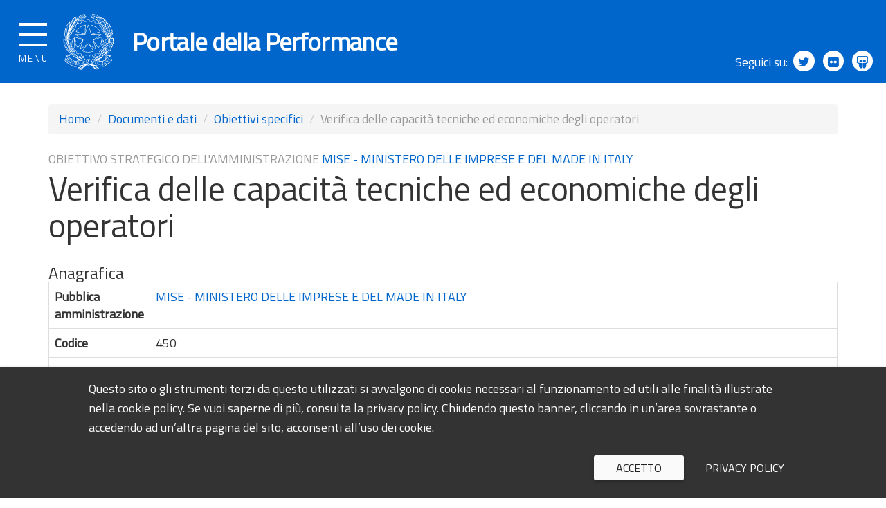

--- FILE ---
content_type: text/html; charset=utf-8
request_url: https://performance.gov.it/performance/obiettivo-strategico/7769
body_size: 21915
content:
<!DOCTYPE html>
<html lang="it" dir="ltr">
<head>
  <meta charset="utf-8">
  <meta name="viewport" content="width=device-width, initial-scale=1.0, user-scalable=no">
  <meta http-equiv="X-UA-Compatible" content="IE=Edge">
  <meta http-equiv="Content-Type" content="text/html; charset=utf-8" />
<link rel="shortcut icon" href="https://performance.gov.it/sites/all/themes/custom/portaletrasparenza_theme/favicon.ico" type="image/vnd.microsoft.icon" />
<meta name="Generator" content="Drupal 7 (http://drupal.org)" />
  <title>Verifica delle capacità tecniche ed economiche degli operatori | Portale della Performance</title>
  <style>
@import url("https://performance.gov.it/modules/system/system.base.css?t9bpns");
</style>
<style>
@import url("https://performance.gov.it/sites/all/modules/date/date_api/date.css?t9bpns");
@import url("https://performance.gov.it/sites/all/modules/date/date_popup/themes/datepicker.1.7.css?t9bpns");
@import url("https://performance.gov.it/modules/field/theme/field.css?t9bpns");
@import url("https://performance.gov.it/modules/node/node.css?t9bpns");
@import url("https://performance.gov.it/sites/all/modules/views/css/views.css?t9bpns");
</style>
<style>
@import url("https://performance.gov.it/sites/all/modules/ctools/css/ctools.css?t9bpns");
</style>
<style>
@import url("https://performance.gov.it/sites/all/themes/custom/portaletrasparenza_theme/css/jpushmenu.css?t9bpns");
@import url("https://performance.gov.it/sites/all/themes/custom/portaletrasparenza_theme/css/production.min.css?t9bpns");
@import url("https://performance.gov.it/sites/all/themes/custom/portaletrasparenza_theme/css/icons/ita/font/style.css?t9bpns");
@import url("https://performance.gov.it/sites/all/themes/custom/portaletrasparenza_theme/bower_components/navgoco/src/jquery.navgoco.css?t9bpns");
@import url("https://performance.gov.it/sites/all/themes/custom/portaletrasparenza_theme/../../../libraries/cookpm/COOKPM.css?t9bpns");
</style>
  <!-- HTML5 element support for IE6-8 -->
  <script src="https://performance.gov.it/sites/all/modules/contrib/jquery_update/replace/jquery/1.7/jquery.min.js?v=1.7.2"></script>
<script src="https://performance.gov.it/misc/jquery.once.js?v=1.2"></script>
<script src="https://performance.gov.it/misc/drupal.js?t9bpns"></script>
<script src="https://performance.gov.it/sites/default/files/public/languages/it_XsJtAJbl1N5lKN_iJd5ipfZLIy3YDdCH7NAbPst8M24.js?t9bpns"></script>
<script src="https://performance.gov.it/sites/all/themes/custom/portaletrasparenza_theme/js/production.min.js?t9bpns"></script>
<script src="https://performance.gov.it/sites/all/themes/custom/portaletrasparenza_theme/js/jpushmenu.js?t9bpns"></script>
<script src="https://performance.gov.it/sites/all/themes/custom/portaletrasparenza_theme/bower_components/navgoco/src/jquery.cookie.js?t9bpns"></script>
<script src="https://performance.gov.it/sites/all/themes/custom/portaletrasparenza_theme/bower_components/navgoco/src/jquery.navgoco.js?t9bpns"></script>
<script src="https://performance.gov.it/sites/all/themes/custom/portaletrasparenza_theme/js/menu.js?t9bpns"></script>
<script src="https://performance.gov.it/sites/all/themes/custom/portaletrasparenza_theme/bower_components/seiyria-bootstrap-slider/src/js/bootstrap-slider.js?t9bpns"></script>
<script src="https://performance.gov.it/sites/all/themes/custom/portaletrasparenza_theme/../../../libraries/cookpm/COOKPM.js?t9bpns"></script>
<script>jQuery.extend(Drupal.settings, {"basePath":"\/","pathPrefix":"","ajaxPageState":{"theme":"portaletrasparenza_theme","theme_token":"LjD8SGbDsb99WuLP-rcIgrynMICaopIG459t5hsDS_c","js":{"sites\/all\/themes\/contrib\/bootstrap\/js\/bootstrap.js":1,"sites\/all\/modules\/contrib\/jquery_update\/replace\/jquery\/1.7\/jquery.min.js":1,"misc\/jquery.once.js":1,"misc\/drupal.js":1,"public:\/\/languages\/it_XsJtAJbl1N5lKN_iJd5ipfZLIy3YDdCH7NAbPst8M24.js":1,"sites\/all\/themes\/custom\/portaletrasparenza_theme\/js\/production.min.js":1,"sites\/all\/themes\/custom\/portaletrasparenza_theme\/js\/jpushmenu.js":1,"sites\/all\/themes\/custom\/portaletrasparenza_theme\/bower_components\/navgoco\/src\/jquery.cookie.js":1,"sites\/all\/themes\/custom\/portaletrasparenza_theme\/bower_components\/navgoco\/src\/jquery.navgoco.js":1,"sites\/all\/themes\/custom\/portaletrasparenza_theme\/js\/menu.js":1,"sites\/all\/themes\/custom\/portaletrasparenza_theme\/bower_components\/seiyria-bootstrap-slider\/src\/js\/bootstrap-slider.js":1,"sites\/all\/themes\/custom\/portaletrasparenza_theme\/..\/..\/..\/libraries\/cookpm\/COOKPM.js":1},"css":{"modules\/system\/system.base.css":1,"sites\/all\/modules\/date\/date_api\/date.css":1,"sites\/all\/modules\/date\/date_popup\/themes\/datepicker.1.7.css":1,"modules\/field\/theme\/field.css":1,"modules\/node\/node.css":1,"sites\/all\/modules\/views\/css\/views.css":1,"sites\/all\/modules\/ctools\/css\/ctools.css":1,"sites\/all\/themes\/custom\/portaletrasparenza_theme\/css\/jpushmenu.css":1,"sites\/all\/themes\/custom\/portaletrasparenza_theme\/css\/production.min.css":1,"sites\/all\/themes\/custom\/portaletrasparenza_theme\/css\/icons\/ita\/font\/style.css":1,"sites\/all\/themes\/custom\/portaletrasparenza_theme\/bower_components\/navgoco\/src\/jquery.navgoco.css":1,"sites\/all\/themes\/custom\/portaletrasparenza_theme\/..\/..\/..\/libraries\/cookpm\/COOKPM.css":1}},"bootstrap":{"anchorsFix":1,"anchorsSmoothScrolling":1,"formHasError":1,"popoverEnabled":1,"popoverOptions":{"animation":1,"html":0,"placement":"right","selector":"","trigger":"click","triggerAutoclose":1,"title":"","content":"","delay":0,"container":"body"},"tooltipEnabled":1,"tooltipOptions":{"animation":1,"html":0,"placement":"auto left","selector":"","trigger":"hover focus","delay":0,"container":"body"}}});</script>
  <!-- <script src="https://cdnjs.cloudflare.com/ajax/libs/bootstrap-slider/9.3.0/bootstrap-slider.min.js"></script> -->
  <!--[if lt IE 9]>
    <script>(function($) { $(document).ready(function(){$('#logo').attr('src',$('#logo').attr('src').replace(/svg$/,'png'))}) })(jQuery);</script>
  <![endif]-->

<!-- Matomo Portale della performance - Analytics-->
<script type="text/javascript">
  var _paq = window._paq = window._paq || [];
  /* tracker methods like "setCustomDimension" should be called before "trackPageView" */
  _paq.push(["setCookieDomain", "*.performance.gov.it"]);
  _paq.push(["setDomains", ["*.performance.gov.it"]]);
  _paq.push(['trackPageView']);
  _paq.push(['enableLinkTracking']);
  (function() {
    var u="https://dmlws-analytics.sogei.it/piwik/";
    _paq.push(['setTrackerUrl', u+'matomo.php']);
    _paq.push(['setSiteId', '56']);
    var d=document, g=d.createElement('script'), s=d.getElementsByTagName('script')[0];
    g.type='text/javascript'; g.async=true; g.src=u+'matomo.js'; s.parentNode.insertBefore(g,s);
  })();
</script>
<noscript><p><img src="https://dmlws-analytics.sogei.it/piwik/matomo.php?idsite=56&amp;rec=1" style="border:0;" alt="" /></p></noscript>
<!-- End Matomo Code -->


</head>
<body class="menu_top html not-front not-logged-in no-sidebars page-performance page-performance-obiettivo-strategico page-performance-obiettivo-strategico- page-performance-obiettivo-strategico-7769" >
  <div id="skip-link">
    <a href="#main-content" class="element-invisible element-focusable">Salta al contenuto principale</a>
  </div>
    <div class="body_wrapper push_container clearfix">
<!-- <header role="banner" id="masterheader">-->
<header role="banner">
  <div class="main_nav_container container-fullwidth">

            <div class="burger_wrapper">
                <div class="burger_container">
                    <a href="#" class="toggle-menu menu-left push-body jPushMenuBtn">
                        <div class="bar"></div>
                        <div class="bar"></div>
                        <div class="bar"></div>
                        <div class="menutxt">MENU</div>
                    </a>
                </div><!-- /burger_container -->
            </div><!-- /burger_wrapper -->

            <!-- Menu -->
                    <div class="cbp-menu-wrapper clearfix">
            <nav role="navigation" class="cbp-spmenu cbp-spmenu-vertical cbp-spmenu-left">
                                       <div class="cbp-menu-wrapper clearfix"><ul class="navgoco chiudi-menu"><li class="leaf"><a href="#">Chiudi menu <span>×</span></a></li></ul><ul class="navgoco"><li class="first leaf"><a href="/">Home</a></li>
<li class="collapsed"><a href="/ppaa">Amministrazioni Pubbliche</a></li>
<li class="expanded"><a href="/organismi-indipendenti-valutazione" data-target="#" class="dropdown-toggle">Organismi indipendenti di valutazione</a><ul><li class="expanded"><a href="/organismi-indipendenti-valutazione">Organismi indipendenti di valutazione</a></li><li class="divider"></li><li class="first leaf"><a href="/database-nazionale-degli-oiv" title="">Database nazionale OIV</a></li>
<li class="last leaf"><a href="/avvisi-pubblici-di-selezione-comparativa" title="">Avvisi di selezione comparativa</a></li>
</ul></li>
<li class="expanded active-trail active"><a href="/performance" title="" class="active-trail dropdown-toggle" data-target="#">Documenti e dati</a><ul><li class="expanded active-trail active"><a href="/performance" title="" class="active-trail">Documenti e dati</a></li><li class="divider"></li><li class="first leaf"><a href="/performance/piani-performance">Piani della performance</a></li>
<li class="leaf"><a href="/performance/sistemi-misurazione-valutazione">Sistemi di misurazione e valutazione</a></li>
<li class="leaf"><a href="/performance/relazioni-performance">Relazioni sulla performance</a></li>
<li class="leaf"><a href="/performance/validazioni-relazioni-performance">Validazioni relazioni sulla performance</a></li>
<li class="leaf"><a href="/performance/relazione-funzionamento-sistema">Relazioni funzionamento Sistema</a></li>
<li class="last expanded active-trail active"><a href="/performance/obiettivi-specifici" title="" class="active-trail">Obiettivi specifici</a></li>
</ul></li>
<li class="expanded"><a href="/riferimenti-normativi-delibere" title="" data-target="#" class="dropdown-toggle">Linee guida e riferimenti normativi</a><ul><li class="expanded"><a href="/riferimenti-normativi-delibere" title="">Linee guida e riferimenti normativi</a></li><li class="divider"></li><li class="first last leaf"><a href="/riferimenti-normativi-delibere/delibere-pareri">Delibere e pareri</a></li>
</ul></li>
<li class="leaf"><a href="/news-ed-eventi" title="">News ed eventi</a></li>
<li class="expanded"><a href="/elencoNazionaleOrganismiIndipendentiDiValutazione" title="" data-target="#" class="dropdown-toggle">Elenco nazionale dei componenti degli organismi indipendenti di valutazione</a><ul><li class="expanded"><a href="/elencoNazionaleOrganismiIndipendentiDiValutazione" title="">Elenco nazionale dei componenti degli organismi indipendenti di valutazione</a></li><li class="divider"></li><li class="first leaf"><a href="/formazione" title="">Formazione continua</a></li>
<li class="leaf"><a href="/inserimento-domanda" title="">Inserimento domanda</a></li>
<li class="leaf"><a href="/verifica-del-possesso-dei-requisiti-e-della-veridicita-delle-dichiarazioni-sostitutive" title="">Controlli sul possesso dei requisiti e sulla veridicità delle dichiarazioni</a></li>
<li class="last leaf"><a href="https://performance.gov.it/decreto-ministeriale-6-agosto-2020" title="">Decreto OIV - link rapido</a></li>
</ul></li>
<li class="expanded"><a href="/knowledge-sharing" title="" data-target="#" class="dropdown-toggle">Knowledge sharing e formazione</a><ul><li class="expanded"><a href="/knowledge-sharing" title="">Knowledge sharing e formazione</a></li><li class="divider"></li><li class="first leaf"><a href="/formazione-dfp" title="">Formazione DFP</a></li>
<li class="last leaf"><a href="/ricerche-uvp" title="">Ricerche UVP</a></li>
</ul></li>
<li class="leaf"><a href="/monitoraggio-pubblicazione-documenti-del-ciclo-della-performance" title="">Monitoraggio ciclo della performance</a></li>
<li class="leaf"><a href="https://performance.gov.it/team-di-analisi-comportamentale" title="Team di Analisi Comportamentale (TAC)">Team di Analisi Comportamentale (TAC)</a></li>
<li class="leaf"><a href="/area-enti-formatori" title="">Area Enti formatori</a></li>
<li class="leaf"><a href="/area-riservata" title=""> Area Riservata amministrazioni</a></li>
<li class="leaf"><a href="https://elenco-oiv.performance.gov.it/login" title="">Area Riservata iscritti Elenco OIV</a></li>
<li class="last leaf"><a href="https://elenco-oiv.performance.gov.it/helpdesk" title="Utilizzare il servizio di HelpDesk per ricevere assistenza sui servizi del portale">Help Desk</a></li>
</ul></div>                                                                   </nav>
        </div>
      
                
            
          
            <!-- End Menu -->

            <div class="main_nav clearfix">
              <div class="container logo_container clearfix">
                  <!-- <div class="logo_text logo_wrapper clearfix">-->
                  <div class="logo_wrapper clearfix">
                      <a href="/"><img class="logo" alt="Emblema della Repubblica Italiana" id="logo" src="https://performance.gov.it/sites/all/themes/custom/portaletrasparenza_theme/img/logo.svg" /></a>
                  </div>
                  <div class="logo_text clearfix">
                      <a style="text-decoration: none;" href="/"><h1>Portale della Performance</h1></a>
                  </div>
                  
              </div><!-- /logo_container -->
              <div class="nav_social clearfix">
                  <span>Seguici su:</span>
                  <a target="_blank" title="Seguici su Twitter" href="https://twitter.com/FunzPub"><span class="fa fa-twitter" aria-hidden="true"></span></a>
                  <a target="_blank" title="Seguici su Flickr" href="https://www.flickr.com/photos/palazzovidoni/sets/"><span class="fa fa-flickr"></span></a>
                  <a target="_blank" title="Seguici su Slideshare" href="http://www.slideshare.net/dpf2016"><span class="fa fa-slideshare"></span></a>
              </div>
            </div><!-- /main_nav -->
        </div>
  <!-- Start Bunner Avvisi -->
  <div id="bunner-avvisi"></div>
  <!-- End Bunner Avvisi -->
</header>

          <!-- <div class="navbar-collapse collapse">
        <nav role="navigation">-->
                                                            <!-- </nav>
      </div>-->
      <!-- </div>
</div>-->

<div class="main_container container">

  <header role="banner" id="page-header">
    
      </header> <!-- /#page-header -->

  <div class="row">

    
    <section  class="col-sm-12">
            <div class="item-list"><ol class="breadcrumb"><li class="first"><a href="/">Home</a></li>
<li><a href="/performance" title="" class="active-trail">Documenti e dati</a></li>
<li><a href="/performance/obiettivi-specifici" title="" class="active-trail">Obiettivi specifici</a></li>
<li class="active last">Verifica delle capacità tecniche ed economiche degli operatori</li>
</ol></div>      <a id="main-content"></a>
                  <div class="title-context">Obiettivo strategico dell'Amministrazione <a href="/pa/2">MISE - MINISTERO DELLE IMPRESE E DEL MADE IN ITALY</a></div>
                    <h1 class="page-header">Verifica delle capacità tecniche ed economiche degli operatori</h1>
                                                        
        <div class="region region-content">
    <section id="block-system-main" class="block block-system clearfix">

      
  <div class="table-responsive"><table class="table table-bordered"><caption>Anagrafica</caption><tr><th class="span3">Pubblica amministrazione</th><td class=""><a href="/pa/2">MISE - MINISTERO DELLE IMPRESE E DEL MADE IN ITALY</a></td></tr><tr><th class="span3">Codice</th><td class="">450</td></tr><tr><th class="span3">Anno di riferimento</th><td class="">2017</td></tr><tr><th class="span3">Titolo</th><td class="">Verifica delle capacità tecniche ed economiche degli operatori</td></tr><tr><th class="span3">Descrizione</th><td class="">Attività istruttoria relativa alla qualifica e verifica delle capacità tecniche ed economiche degli operatori nei settori degli idrocarburi e della geotermia</td></tr><tr><th class="span3">Missione</th><td class="">010 – Energia e diversificazione delle fonti energetiche</td></tr><tr><th class="span3">Programma</th><td class="">008 – Innovazione, regolamentazione tecnica, gestione e controllo delle risorse del sottosuolo</td></tr><tr><th class="span3">Centri di responsabilità</th><td class=""><div class="item-list"><ul id="my-list-DIREZIONE GENERALE PER LE RISORSE MINERARIE ED ENERGETICHE" class="custom-class another-custom-class"><li id="0" class="item-0 first last">DIREZIONE GENERALE PER LE RISORSE MINERARIE ED ENERGETICHE</li>
</ul></div></td></tr><tr><th class="span3"></th><td class=""> - </td></tr><tr><th class="span3">Portatori di interesse</th><td class=""> - </td></tr><tr><th class="span3">Altri portatori di interesse</th><td class=""> - </td></tr></table></div><div class="table-responsive"><table class="table table-bordered"><caption>Preventivo</caption><tr><th class="span3">Risorse a preventivo primo anno</th><td class="">€ 295.746,00</td></tr><tr><th class="span3">Risorse a preventivo secondo anno</th><td class="">€ 294.612,00</td></tr><tr><th class="span3">Risorse a preventivo terzo anno</th><td class="">€ 294.612,00</td></tr></table></div><div class="table-responsive"><table class="table table-bordered"><caption>Altre informazioni</caption><tr><th class="span3">Note</th><td class=""> - </td></tr><tr><th class="span3">Data di approvazione</th><td class="">2017-02-08</td></tr></table></div><h2>Indicatori</h2><div class="table-responsive"><table class="table table-bordered"><caption>N. atti endoprocedimentali</caption><tr><th>Anno di riferimento</th><td>2017</td></tr><tr><th>Codice</th><td>1</td></tr><tr><th>Titolo</th><td>N. atti endoprocedimentali</td></tr><tr><th>Descrizione</th><td>–</td></tr><tr><th>Tipologia</th><td>Indicatore di realizzazione fisica</td></tr><tr><th>Obiettivo strategico</th><td>450 – Verifica delle capacità tecniche ed economiche degli operatori</td></tr><tr><th>Unità di misura</th><td>Quantitativo</td></tr><tr><th>Fonte dei dati</th><td>mise</td></tr><tr><th>Algoritmo di calcolo</th><td>aritmetico</td></tr><tr><th>Peso indicatore</th><td>–</td></tr><tr><th>Misura</th><td>Quantitativo</td></tr><tr><th>Target conseguito nell'esercizio precedente</th><td>–</td></tr><tr><th>Target primo anno</th><td>12,00</td></tr><tr><th>Target secondo anno</th><td>13,00</td></tr><tr><th>Target terzo anno</th><td>14,00</td></tr><tr><th>Note</th><td>–</td></tr><tr><th>Data di approvazione</th><td>2017-02-08</td></tr></table></div>
</section>
  </div>
    </section>

    
  </div>
</div>
  
<footer class="footer">
  <div class="container">
    <div class="region region-footer row">
            <div class="col-md-2">
        <h3>Link</h3>
        <h4><a target="_blank" href="http://www.anticorruzione.it" title="ANAC">ANAC</a></h4>
        <h4><a target="_blank" href="http://www.anvur.it" title="ANVUR">ANVUR</a></h4>

        <h4><a target="_blank" href="http://www.agenas.it" title="AGENAS">AGENAS</a></h4>
      </div>
      <div class="col-md-10">
        <h3>Contatti</h3>
        <div class="row">
          <div class="col-md-6">
            <h4><a class="diplink" target="_blank" href="http://www.funzionepubblica.gov.it/" title="Dipartimento Funzione Pubblica">Dipartimento Funzione Pubblica<br />Ufficio per la qualità della performance e le riforme</a></h4>
            <p>Palazzo Vidoni<br />Corso Vittorio Emanuele II, 116<br />00186 Roma - Italia</p>
          </div>
          <div class="col-md-6">
            <h4>Recapiti telefonici</h4>
            <p>Segreteria dell’Ufficio: (+39) 06.6899.7584</p>
            <h4>Indirizzi di posta elettronica</h4>
            <p>email: <a title="Scrivi all'indirizzo e-mail performance@governo.it" href="mailto:performance@governo.it">performance@governo.it</a>
            <p>pec: <a title="Scrivi all'indirizzo di posta certificata PEC protocollo_dfp@mailbox.governo.it" href="mailto:protocollo_dfp@mailbox.governo.it">protocollo_dfp@mailbox.governo.it</a></p>
          </div>
        </div>
      </div>
    </div>
    <div class="row footer-menu-rss">
      <div class="col-md-12">
          <ul class="footer_links clearfix list_inline">
              <li><a target="_blank" href="http://www.funzionepubblica.gov.it/note-legali">Note legali</a></li>
              <li><a href="/privacy-policy">Privacy policy</a></li>
              <li><a href="/riferimenti-normativi-delibere">Riferimenti normativi e delibere</a></li>
              <li><a href="/archivio-documenti-trasparenza-anticorruzione">Archivio documenti in materia di trasparenza e anticorruzione</a></li>
              <li><a href="/faq">FAQ</a></li>
          </ul>               
      </div>
      <div class="col-md-12">
        <div class="nav_social clearfix">
            <span>Seguici su:</span>
            <a target="_blank" title="Seguici su Twitter" href="https://twitter.com/FunzPub"><span class="fa fa-twitter" aria-hidden="true"></span></a>
            <a target="_blank" title="Seguici su Flickr" href="https://www.flickr.com/photos/palazzovidoni/sets/"><span class="fa fa-flickr"></span></a>
            <a target="_blank" title="Seguici su Slideshare" href="http://www.slideshare.net/dpf2016"><span class="fa fa-slideshare"></span></a>
        </div>
      </div>
    </div>
  </div>
</footer>
</div>  <script src="https://performance.gov.it/sites/all/themes/contrib/bootstrap/js/bootstrap.js?t9bpns"></script>
  <div class="cbp-menu-wrapper-cloack"></div>
</body>
</html>


--- FILE ---
content_type: text/css
request_url: https://performance.gov.it/sites/all/themes/custom/portaletrasparenza_theme/css/jpushmenu.css?t9bpns
body_size: 2458
content:
/* General styles for all menus */

.cbp-spmenu {
    background: #47a3da;
    position: fixed;
}

.cbp-spmenu h3 {
    color: #afdefa;
    font-size: 1.9em;
    padding: 20px;
    margin: 0;
    font-weight: 300;
    background: #0d77b6;
}

.cbp-spmenu a {
    display: block;
    color: #fff;
    font-size: 1.1em;
    font-weight: 300;
}

.cbp-spmenu a:hover {
    background: #258ecd;
}

.cbp-spmenu a:active {
    background: #afdefa;
    color: #47a3da;
}


/* Orientation-dependent styles for the content of the menu */

.cbp-spmenu-vertical {
    width: 580px;
    height: 100%;
    top: 0;
    z-index: 1000;
}

.cbp-spmenu-vertical a {
    border-bottom: 1px solid #258ecd;
    padding: 1em;
}

.cbp-spmenu-horizontal {
    width: 100%;
    height: 150px;
    left: 0;
    z-index: 1000;
    overflow: hidden;
}

.cbp-spmenu-horizontal h3 {
    height: 100%;
    width: 20%;
    float: left;
}

.cbp-spmenu-horizontal a {
    float: left;
    width: 20%;
    padding: 0.8em;
    border-left: 1px solid #258ecd;
}


/* Vertical menu that slides from the left or right */

.cbp-spmenu-left {
    left: -580px;
}

.cbp-spmenu-right {
    right: -580px;
}

.cbp-spmenu-left.cbp-spmenu-open {
    left: 0px;
}

.cbp-spmenu-right.cbp-spmenu-open {
    right: 0px;
}


/* Horizontal menu that slides from the top or bottom */

.cbp-spmenu-top {
    top: -150px;
}

.cbp-spmenu-bottom {
    bottom: -150px;
}

.cbp-spmenu-top.cbp-spmenu-open {
    top: 0px;
}

.cbp-spmenu-bottom.cbp-spmenu-open {
    bottom: 0px;
}


/* Push classes applied to the body */

.cbp-spmenu-push {
    overflow-x: hidden;
    position: relative;
    left: 0;
}

.cbp-spmenu-push-toright {
    left: 240px;
}

.cbp-spmenu-push-toleft {
    left: -240px;
}


/* Transitions */

.cbp-spmenu,
.cbp-spmenu-push {
    -webkit-transition: all 0.3s ease;
    -moz-transition: all 0.3s ease;
    transition: all 0.3s ease;
}


/* Example media queries */

// @media screen and (max-width: 55.1875em){
// 	.cbp-spmenu-horizontal {
// 		font-size: 75%;
// 		height: 110px;
// 	}
// 	.cbp-spmenu-top {
// 		top: -110px;
// 	}
// 	.cbp-spmenu-bottom {
// 		bottom: -110px;
// 	}
// }
// @media screen and (max-height: 26.375em){
// 	.cbp-spmenu-vertical {
// 		font-size: 90%;
// 		width: 240px;
// 	}
// 	.cbp-spmenu-left,
// 	.cbp-spmenu-push-toleft {
// 		left: -240px;
// 	}
// 	.cbp-spmenu-right {
// 		right: -240px;
// 	}
// 	.cbp-spmenu-push-toright {
// 		left: 240px;
// 	}
// }


--- FILE ---
content_type: text/css
request_url: https://performance.gov.it/sites/all/themes/custom/portaletrasparenza_theme/css/icons/ita/font/style.css?t9bpns
body_size: 3471
content:
@font-face {
  font-family: "ita";
  font-style: normal;
  font-weight: normal;
  src: url("./fonts/ita.eot?v1");
  src:
    url("./fonts/ita.eot?v1#iefix") format("embedded-opentype"),
    url("./fonts/ita.ttf?v1") format("truetype"),
    url("./fonts/ita.woff?v1") format("woff"),
    url("./fonts/ita.svg?v1#ita") format("svg");
}

.Icon,
[class^="Icon-"],
[class*=" Icon-"] {
  font-family: "ita" !important;
  -moz-osx-font-smoothing: grayscale;
  -webkit-font-smoothing: antialiased;
  font-style: normal;
  font-variant: normal;
  font-weight: normal;
  line-height: 1;
  speak: none;
  text-transform: none;
}

.Icon::before,
[class^="Icon-"]::before,
[class*=" Icon-"]::before {
  font-size: 1em;
}

.Icon--flipped {
  transform: scale(-1, 1);
}

.Icon-instagram::before {
  content: "\49";
}

.Icon-slideshare::before {
  content: "\53";
}

.Icon-googleplus::before {
  content: "\47";
}

.Icon-flickr::before {
  content: "\46";
}

.Icon-expand-media::before {
  content: "\26da";
}

.Icon-list::before {
  content: "\2263";
}

.Icon-pin::before {
  content: "\1f6a9";
}

.Icon-facebook::before {
  content: "\66";
}

.Icon-share::before {
  content: "\1f4e2";
}

.Icon-twitter::before {
  content: "\54";
}

.Icon-whatsapp::before {
  content: "\57";
}

.Icon-rss::before {
  content: "\1f4c3";
}

.Icon-youtube::before {
  content: "\59";
}

.Icon-comment::before {
  content: "\1f4ac";
}

.Icon-file::before {
  content: "\1f4c4";
}

.Icon-mail::before {
  content: "\1f4e7";
}

.Icon-video::before {
  content: "\1f3a5";
}

.Icon-camera::before {
  content: "\1f4f7";
}

.Icon-external-link::before {
  content: "\1f59d";
}

.Icon-link::before {
  content: "\1f517";
}

.Icon-calendar::before {
  content: "\1f4c5";
}

.Icon-pdf::before {
  content: "\1f5cb";
}

.Icon-copy::before {
  content: "\1f5cd";
}

.Icon-favorite::before {
  content: "\2661";
}

.Icon-error::before {
  content: "\1f5f4";
}

.Icon-download::before {
  content: "\2b07";
}

.Icon-upload::before {
  content: "\2b06";
}

.Icon-unlock::before {
  content: "\1f513";
}

.Icon-lock::before {
  content: "\1f512";
}

.Icon-settings::before {
  content: "\2699";
}

.Icon-search::before {
  content: "\1f50d";
}

.Icon-zoom-in::before {
  content: "\26b2";
}

.Icon-zoom-out::before {
  content: "\1f50f";
}

.Icon-arrow-down::before {
  content: "\2b63";
}

.Icon-arrow-up::before {
  content: "\2b08";
}

.Icon-more-items::before {
  content: "\22ee";
}

.Icon-more-actions::before {
  content: "\22ef";
}

.Icon-check::before {
  content: "\2713";
}

.Icon-cancel::before {
  content: "\2613";
}

.Icon-app::before {
  content: "\1f4f2";
}

.Icon-refresh::before {
  content: "\27f3";
}

.Icon-close::before {
  content: "\1f5f5";
}

.Icon-drop-up::before {
  content: "\25bc";
}

.Icon-drop-down::before {
  content: "\25b2";
}

.Icon-collapse::before {
  content: "\23f7";
}

.Icon-expand::before {
  content: "\23f6";
}

.Icon-chevron-right::before {
  content: "\23f5";
}

.Icon-chevron-left::before {
  content: "\23f4";
}

.Icon-arrow-right::before {
  content: "\27f6";
}

.Icon-arrow-left::before {
  content: "\27f5";
}

.Icon-checkbox-checked::before {
  content: "\2611";
}

.Icon-checkbox::before {
  content: "\2610";
}

.Icon-radio-button::before {
  content: "\25ef";
}

.Icon-radio-button-checked::before {
  content: "\2609";
}

.Icon-warning::before {
  content: "\26a0";
}

.Icon-info::before {
  content: "\1f6c8";
}

.Icon-print::before {
  content: "\1f5b6";
}


--- FILE ---
content_type: image/svg+xml
request_url: https://performance.gov.it/sites/all/themes/custom/portaletrasparenza_theme/img/logo.svg
body_size: 54635
content:
<?xml version="1.0" encoding="utf-8"?>
<!-- Generator: Adobe Illustrator 16.0.4, SVG Export Plug-In . SVG Version: 6.00 Build 0)  -->
<!DOCTYPE svg PUBLIC "-//W3C//DTD SVG 1.1//EN" "http://www.w3.org/Graphics/SVG/1.1/DTD/svg11.dtd">
<svg version="1.1" id="Layer_1" xmlns="http://www.w3.org/2000/svg" xmlns:xlink="http://www.w3.org/1999/xlink" x="0px" y="0px"
	 width="135px" height="150px" viewBox="0 0 135 150" enable-background="new 0 0 135 150" xml:space="preserve">
<path fill-rule="evenodd" clip-rule="evenodd" fill="#0066CC" d="M102.538,100.415c0.671,0,1.612,0.34,1.376,0.904
	c-0.234,0.568-0.501,1.521-1.031,1.585c-0.529,0.06-1.56-0.688-1.56-1.354S101.868,100.415,102.538,100.415L102.538,100.415z"/>
<path fill-rule="evenodd" clip-rule="evenodd" fill="#0066CC" d="M44.217,118.689c0.737,0.368,1.474,0.368,2.211,0l-0.553-0.87
	l-1.263-1.104c-0.685-0.368-1.238-0.027-1.659,1.024L44.217,118.689L44.217,118.689z"/>
<path fill-rule="evenodd" clip-rule="evenodd" fill="#6F7072" d="M81.96,144.271c-0.21,0.368-0.079,0.736,0.396,1.104
	c0.474,0.371,0.867,0.448,1.183,0.238L81.96,144.271L81.96,144.271z"/>
<path fill-rule="evenodd" clip-rule="evenodd" fill="#FFFFFF" d="M133.047,71.312c0.421-2.842,0.132-4.632-0.867-5.369
	c-1.054-0.737-2.344-0.5-3.869,0.71c-0.896-0.474-2.105-0.026-3.633,1.342c0.264-0.684,0.289-1.289,0.079-1.815
	c1.369-0.632,2.251-1.33,2.646-2.092c0.395-0.763,0.593-1.961,0.593-3.593c0.157-1,1.078-2.79,2.763-5.369
	c1.157-2.58,0.342-3.475-2.447-2.685c1.525-1.369,2.289-2.554,2.289-3.554c0.105-0.948-0.289-2.158-1.185-3.632
	c-0.368-0.842-0.921-1-1.658-0.474c0.263-0.526,0.408-1.158,0.435-1.895c0.026-0.736-0.461-2.29-1.461-4.659
	c-0.157-3.105-0.896-4.395-2.21-3.869c-0.211-1.631-0.738-3.185-1.58-4.658c-1.264-1.895-2.263-2.396-2.999-1.5
	c-2.055-3.053-3.977-4.316-5.765-3.791c-0.054-1.315-0.501-2.5-1.343-3.552c-0.474-2-1.054-3.395-1.737-4.186
	c-0.948-0.368-1.605,0.159-1.974,1.58c-0.158-1.158-0.526-2.369-1.106-3.633c-0.579-1.263-1.499-1.92-2.763-1.973
	c-0.474-0.053-0.921,0.026-1.344,0.237c-0.841-0.527-1.551-0.79-2.131-0.79c-1.79-1.895-3.421-2.053-4.895-0.475L96.647,9.96
	c-0.527-1.948-1.579-2.369-3.159-1.263c-2.578-2.685-4.789-4.449-6.632-5.291c-1.527-0.526-2.528-0.395-3.001,0.396
	c-0.789-0.79-1.633-1.291-2.526-1.501c-0.896-0.21-1.737-0.447-2.526-0.711c-1.211-0.052-1.737,0.606-1.58,1.974
	c-1.895,0.106-3.197,0.435-3.909,0.987c-0.71,0.553-0.894,1.33-0.552,2.33c0.342,1,1.118,1.816,2.33,2.447
	c-0.316,0.369-0.447,0.948-0.395,1.737c0.053,0.79,0.894,1.448,2.525,1.974c1.212,0.316,2.396,0.342,3.554,0.079
	c-0.263,1.21,0.158,1.974,1.263,2.29c1.526,1.58,3.422,1.975,5.686,1.185l-0.237,1.5l3.08,1.263
	c0.105,1.475,0.789,2.527,2.054,3.158l1.207,0.522c-0.261,0.03-1.392,0.965-1.407,1.114c-0.251,0.292-0.928,1.746,0.717,2.067
	c1.252,0.143,2.623,0.271,3.939,0.243c0.033,0.388,0.269,1.018,0.519,1.467c0.225,0.475,0.775,1.167,1.697,2.167
	c0.855,0.93,2.467,1.848,3.827,2.425c-0.088,0.098-0.461,1.124-0.802,2.067c-0.417,1.152-0.633,3.021,0.172,4.024
	c-0.175-0.086-0.929,0.441-1.2,0.859c-0.982,1.52,1.148,3.7,1.486,4.45c-0.165-0.019-0.754,0.279-1.064,0.501
	c-0.732,0.521-0.483,3.138,1.598,3.585c0.521,0.251,2.912,1.64,4.105,2.856c0.233,0.238,0.903,1.498,1.858,2.752
	c0.51,0.67,1.049,1.799,2.297,1.827c1.14,3.693,3.019,7.22,5.271,10.664c-0.011,0.107,2.057,2.302,2.8,4.289
	c-0.251,1.285-0.222,2.39-0.227,2.453c-0.271,2.539-0.729,4.87-1.369,6.991c-2.24-1.081-2.604,0.393-2.937,1.841
	c0.057-0.073-1.041-0.214-1.187,0.291c0.097-0.876-1.345-1.647-1.999-1.182c-0.018,0.011-0.719,0.505-1.153,0.835
	c-0.147,0.112-0.276-0.723-0.324-1.347c-0.022-0.428-0.106-1.894,0.167-2.468c0.043-0.094,0.572-0.727,0.9-1.315
	c0.665-1.192,0.179-4.948-0.642-7.547c-0.247-0.779-0.759-1.151-1.208-1.328c-0.182-0.071-1.361-0.004-1.586,0.901
	c-0.063-0.514-0.893-0.819-1.508-0.965c-1.727-0.41-3.574,2.907-3.368,5.988c-1.257-0.996-2.915-0.679-2.714,1.048
	c0.282,2.415,3.915,6.707,4.025,8.645c-1.087-0.971-3.552-0.995-3.555,1.36c-0.002,0.716,0.583,1.929,0.827,2.447
	c-0.503,2.511,2.395,4.352,4.76,6.722c-0.042,1.122,0.343,1.137,0.704,1.574c-0.43,0.663-3.078,4.835-3.113,4.934
	c-0.128,0.053-1.956-0.972-2.558-0.441c-0.64,0.567-1.159,1.339-1.459,1.798l0.317,2.925c0.211,1.21-0.435,2.566-1.936,4.063
	c-1.5,1.501-2.487,2.882-2.961,4.147c-0.263,0.947-1.29,1.975-3.078,3.079c-0.105-0.315-0.527-0.817-1.264-1.501
	c-0.105-0.21-0.316-0.287-0.632-0.234c-1.79,0.473-5.396,2.536-10.818,5.222C78.803,119.806,77.46,121,75.723,124h-3.079
	c-0.843-1-1.737-1.617-2.686-2.459c-0.684-0.526-1.895-0.582-3.631,0.312c-1.632-0.369-3.263-0.148-4.896,0.903
	c-1,0.369-1.737,0.384-2.21,0.174l-3.869-4.214c-8.001-3.369-12.371-4.881-13.108-4.513c-0.789,0.474-1.368,1.149-1.736,2.043
	c-0.79-0.367-1.974-1.371-3.554-3.005l-2.447-2.764c-1.79-1.999-2.527-3.896-2.211-5.688l0.395-2.447
	c0.053-0.368,0-0.659-0.158-0.869c-0.579-0.631-1.604-1.01-2.131-1.118c-0.113-0.046-0.455-0.165-0.844,1.262
	c0.103,0.34-2.526-3.464-2.562-3.594c0.708-0.758,1.964-3.005,2.681-5.617c0.811-2.959,1.187-6.224,1.154-7.472
	c0.124-0.234,0.156-0.298,0.299-0.438c1.224-0.939,2.777-9.728,2.43-11.842c-0.158-0.843-0.356-1.276-0.593-1.303
	s-0.461,0.04-0.671,0.197l0.474-0.948c0.263-0.685,0.263-1.131,0-1.342c-0.157-0.167-1.582-0.145-2.819,0.482
	c-0.151-1.372-0.801-3.384-1.135-4.112c-0.111-0.243-0.454,0.018-0.465,0.024c-2.21,1.339-3.192,4.27-3.978,7.905l-0.634,0.581
	c-2.834,3.551-5.102,7.685-6.07,12.334c-0.474-0.739-0.744-1.806-1.165-3.201c-0.421-1.392-0.552-2.328-0.395-2.801
	c0.421-0.736,0.29-1.421-0.395-2.054c-0.527-0.527-1.211-2.895-2.053-7.106c0.052-1.105,0.5-2.764,1.342-4.974
	c0.842-2.211,2.25-5.011,4.093-8.17c0.1-0.137,0.917-1.024,1.168-1.087c2.734-0.679,14.879-16.416,13.605-23.743
	c-0.202,0.878,5.216-8.647,5.652-10.605l0.67-0.218l0.79-0.315c2.632-1.053,4.87-2.177,6.923-3.125l3.184-1.691
	c2.211-0.947,4.317-2.237,6.317-3.869c2.105-1.842,3.237-3.763,3.395-5.764c-0.368-0.474-1.447-0.737-3.237-0.79
	c0.948-1.053,1.448-2.158,1.5-3.317c-0.685-0.947-2.737-1.105-6.159-0.473c-3.579,0.895-6.712,2.29-9.396,4.185
	c-2.738,1.737-5.199,3.856-7.383,6.356c-2.185,2.5-3.935,5.093-5.25,7.778l1.579-3.632c0.79-1.737,1.632-3.764,2.527-6.08
	c0.263-1.105,0.276-1.895,0.039-2.369c-0.236-0.473-0.75-0.605-1.539-0.395c-0.842,0.21-2.369,1.316-4.58,3.316
	c-2.422,2.475-4.567,5.528-6.435,9.16c-1.869,3.631-3.146,6.5-3.83,8.606c0.368-2.368,0.316-4.395-0.158-6.08
	c-0.263-0.685-0.842-0.869-1.736-0.553c-0.843,0.58-1.685,1.448-2.527,2.606s-1.658,2.277-2.447,3.355
	c-0.79,1.08-1.725,2.619-2.803,4.62c-1.079,2-2.027,4.37-2.843,7.106c-0.816,2.738-1.435,6.37-1.856,10.896
	c-0.263,2.896-0.052,6.002,0.632,9.318c0.842,3.316,1.684,5.764,2.526,7.343c0.843,1.58,1.632,2.501,2.37,2.764
	c0.473,1.158,1.105,3.08,1.895,5.766c0.421,1.262,0.605,2.223,0.552,2.882c-0.052,0.655,0.119,1.118,0.514,1.382
	c0.395,0.263,0.723,0.788,0.987,1.577c0.684,2.528,1.605,4.87,2.763,7.03c-0.21,1.157-0.315,2.314-0.315,3.471
	c-2.526-7.313-4.58-12.843-6.159-16.581c-3.053-6.789-5.449-9.895-7.186-9.316C2,67.996,1.474,68.759,1.264,69.97
	c-0.053,0.473-0.053,1.684,0,3.631c0.052,1.948,0.236,4.002,0.552,6.158c1.58,7.002,4.291,12.847,8.134,17.531l5.764,6.791
	c1.158,1.157,2.263,2.013,3.316,2.563c1.053,0.554,2.027,0.697,2.922,0.435c1.315,2.107,2.974,4.316,4.975,6.634
	c1.263,1.946,2.58,2.868,3.948,2.763c0.579,1.263,1.447,1.896,2.606,1.896l1.184-0.157c1.631,1.578,3.106,2.84,4.421,3.79
	l-1.5,4.264c-2.632,0.368-5.054,0.578-7.265,0.631c-2.053-1.476-4.947-3.475-8.685-6.002l-0.237-4.737
	c-0.106-1.631,0.184-3.001,0.868-4.105c0.158-0.895-0.342-1.712-1.5-2.447c-1.737-0.842-2.475-1.186-3.212-1.027
	c-0.315,0.104-0.054,0.396-0.054,0.869v0.295c0-0.239,0.103-0.319,0.405-0.218c2.21,0.582,3.208,1.318,3.049,2.213
	c-0.685,1.156-1.015,2.475-0.962,3.947l0.071,4.106c-2.79-1.841-5.795-3.476-9.005-4.896c0.368-0.052,0.788-0.095,1.261-0.119
	c0.474-0.027,0.789-0.196,0.947-0.512c0.157-0.319-0.133-0.501-0.87-0.554c-1.631,0-2.683,0.13-3.158,0.396
	c-0.368,0.42-0.29,0.865,0.237,1.339c3.79,1.896,7.132,3.79,10.028,5.688c4.579,2.896,8.132,5.263,10.659,7.106
	c2.475-0.052,5.948-0.396,10.423-1.027l6.791-1.262c2.789-0.529,5.685-0.975,8.685-1.343c1.105-0.158,2.5-0.264,4.186-0.315
	c1.684-0.053,3.237-0.187,4.658-0.396c1.369,2.58,2.211,4.842,2.527,6.791c0.158,1,0.026,1.554-0.395,1.659
	c-6.265,2.313-10.765,3.775-13.502,4.379c-2.737,0.606-5.212,1.146-7.423,1.62c-5.526,0.999-10.975,1.816-16.344,2.447
	c-1.369-0.368-5.317-2.395-11.844-6.08c-4.633-2.787-7.87-5.053-9.712-6.788c-2.105-2.265-2.948-3.632-2.526-4.109
	c1.368-2.262,2.29-4.264,2.763-5.999c0.21-0.736,0.263-1.314,0.158-1.735c-0.579-1.792-0.158-2.714,1.264-2.767
	c3.526-0.21,5.896-0.263,7.106-0.157c0.526,0.052,0.869-0.105,1.026-0.474l1.185-2.367l-0.711-0.315l-0.967,1.578l-0.01-1.596v2.069
	l-8,0.157c-0.685,0-1.499,0.263-1.948,0.789c-0.447,0.526-0.584,1.581-0.164,3.159c0.053,0.578-0.035,1.08-0.141,1.501
	c-0.368,1.683-1.373,3.737-2.953,6.156c-0.21,0.372-0.133,0.923,0.261,1.659c0.396,0.739,1.375,1.896,2.954,3.475
	c0.685,0.684,1.72,1.528,3.115,2.527s3.854,2.528,7.381,4.579c4.158,2.476,8.131,4.526,11.921,6.161
	c0.79,0.052,6.053-0.659,15.791-2.132l0.079,0.865c-2.79,2.107-4.58,2.978-5.369,2.605c-1.106,0.105-1.448,0.922-1.026,2.451
	c0.315,0.684,0.895,1.157,1.736,1.42l1.027,1.185l2.921,1.736c1.105,0.315,2.158,0.315,3.158,0c0.948-0.368,1.58-1.186,1.895-2.447
	l0.311-0.312l3.164-3.163l2.289-1.735c1.79-0.315,2.948-0.946,3.475-1.896c0.105-0.842,0.342-1.367,0.71-1.578l2.764-1.896
	c0.105-0.263,1.237,0.186,3.396,1.343c1.053,0.263,1.974,0.21,2.764-0.158l2.053-1.185c1.843,0.424,5.079,2.714,9.712,6.872
	c-0.053,0.474,0.237,1.023,0.868,1.658c0.368,0.474,1.369,0.866,3.001,1.182l1.104,2.055l1.106,0.396
	c1.63,0.053,3.157-0.529,4.579-1.739l1.737-0.554c0.895-0.684,1.29-1.368,1.186-2.052l-0.712-0.712l-1.501-0.393
	c-1.896-0.897-3.814-2.106-5.763-3.632l-1.264-0.95c5.738,1.003,12.869,1.791,21.398,2.37c1.052,0.21,2.46-0.33,4.224-1.62
	c1.763-1.287,7.093-5.091,15.989-11.409c1.317-1.42,2.369-3.051,3.158-4.895c-0.789-0.736-1.487-1.788-2.092-3.159
	c-0.604-1.367-0.987-2.524-1.145-3.475c-0.211-0.895-0.237-1.697-0.079-2.409c0.157-0.708-0.079-1.381-0.71-2.013
	c-0.265-0.368-0.87-0.603-1.816-0.708c-1.685-0.157-3.58-0.133-5.686,0.077c-1.001-0.105-1.579-0.34-1.737-0.712l0.079-1.893
	c0.158-0.842-0.079-1.21-0.71-1.104c-2.317,0.578-3.712,1.156-4.187,1.735c-0.684,0.736-0.657,1.525,0.081,2.37
	c0.578,0.525,0.867,1.129,0.867,1.816c-0.315,3.475-0.604,5.816-0.867,7.026c-3.845,3.054-6.45,4.923-7.819,5.606
	c-1.104,0.368-3.578,0.21-7.421-0.474c-0.843-0.736-1.448-2.002-1.816-3.79c1.315-0.789,2.711-1.739,4.185-2.844
	c1-0.157,1.843-0.354,2.526-0.593c0.686-0.234,1.027-0.88,1.027-1.935c0.684-0.264,1.184-0.842,1.499-1.736l4.581-5.525
	c1.473-1.266,3.078-2.002,4.815-2.213c2.105-0.157,4.844-1.343,8.212-3.552c0.527-0.582,0.527-1.396,0-2.45
	c1.001-0.579,2.633-2.209,4.896-4.896c0.894-1.262,1.104-2.657,0.631-4.183c2.105-2.528,3.291-4.526,3.554-6.003
	c0.21-1.314,0.184-2.738-0.079-4.263c0.999-0.632,1.697-1.172,2.094-1.62c0.395-0.445,0.591-1.066,0.591-1.855
	c0-0.788-0.29-1.447-0.868-1.974C134.022,74.997,134.206,73.049,133.047,71.312z M59.483,8.302c0,1-0.5,2.105-1.711,3.316
	c-1.843,1.685-4.043,3.238-6.807,4.659C48.201,17.699,44.5,19.382,40.5,21.33v-0.473c5-4,10.03-7.264,14.61-9.792
	c1.211-0.737,0.739-0.947-0.682-0.632c-1.58,0.79-3.29,1.764-5.184,2.922c-3.159,2.053-6.225,4.08-9.225,6.08l0.085-0.948
	c6.001-5.264,10.926-8.658,14.769-10.186C56.769,7.881,58.377,7.881,59.483,8.302z M41.573,10.197
	c2.869-2.369,6.303-4.211,10.304-5.528c1.948-0.526,3.632-0.763,5.053-0.71c0.685,0.158,0.869,0.552,0.553,1.184l-1.737,2.29
	c-1.527,0.211-3.619,1.08-6.277,2.606c-2.659,1.527-5.515,3.554-8.567,6.08l-1.105,0.711c-0.579-0.422-1.632-0.237-3.158,0.552
	c4.843-4.053,9.054-7.133,12.634-9.238c2.316-1.158,3.658-1.974,4.027-2.448c-1.159,0.316-2.79,1.041-4.896,2.172
	c-2.106,1.131-5.58,3.487-10.423,7.066l-4.659,4.185C35.953,15.54,38.704,12.566,41.573,10.197z M36.717,18.962
	c0.842-0.475,1.421-0.659,1.737-0.553c0.21,0.527,0.263,1.25,0.158,2.172s-0.79,2.856-2.054,5.803l-2.921,5.686
	c-2.053,0.263-4,1.211-5.843,2.843c0.948-1.631,2.093-3.5,3.435-5.606c1.343-2.105,3.435-5.264,6.278-9.475
	c0.473-0.79,0.487-0.987,0.04-0.592c-0.448,0.396-1.646,1.908-3.593,4.541c-1.948,2.631-4.553,6.712-7.817,12.238
	c-0.895,1.369-3.041,4.667-6.581,10.097l0.432-1.224l4.744-8.399l4.563-8.528C31.452,24.12,33.927,21.12,36.717,18.962z
	 M17.371,38.306c2.105-3.421,4.633-8.264,7.581-14.528c0.895-1.843,2.21-3.922,3.948-6.237c0.526-1.212,0.237-1.186-0.869,0.079
	c-2.579,3.211-5.58,8.291-9.001,15.239l1.5-3.79c0.264-0.842,1.106-2.75,2.527-5.725c1.421-2.974,2.816-5.33,4.185-7.067
	c1.369-1.737,2.316-2.869,2.843-3.395c1.895-1.632,3-2.395,3.316-2.291c0.263,0.211,0.342,0.553,0.237,1.026l-3.869,9.95
	c-2.527,4.895-5.843,10.001-9.949,15.317c-1.737,1.896-2.816,3.106-3.238,3.633c-0.42,0.526-0.762,1.026-1.026,1.5l0.316-1.342
	L17.371,38.306z M19.504,47.309c-1.106,2.053-1.949,3.895-2.527,5.527l-0.632-0.079l1.658-5.132L19.504,47.309z M13.661,60.731
	l0.552-2.29l0.474-2.29l1.263-0.238l-1.58,4.265l-1.105,3.71L13.661,60.731z M13.344,52.125c0.369-2.369,0.869-4.527,1.5-6.474
	l0.632,0.79L13.344,52.125z M10.344,67.837l-0.315-0.631c-0.315-0.474,0.236-3.554,1.658-9.239
	C11.16,62.179,10.713,65.469,10.344,67.837z M9.16,63.337c-0.422-2.158-0.171-6.699,0.75-13.621
	c0.921-6.922,2.092-11.857,3.513-14.805c0.685-1.526,0.658-1.764-0.079-0.711c-3.211,5.475-5.08,13.555-5.605,24.241
	c-0.106,3.737,0.105,6.435,0.631,8.093c0.527,1.658,1.132,2.619,1.816,2.882c0.368,0.21,0.763,0.184,1.187-0.079
	c-0.048-0.014-0.299,1.419-0.245,1.736c-1.41-0.633-2.445-1.704-3.074-3.197c-0.632-1.5-1.224-3.46-1.777-5.883
	c-0.553-2.421-0.776-5.316-0.671-8.685c0.264-4,0.842-7.896,1.737-11.687c1.316-5.264,4-10.264,8.054-15.002
	c0.895-1,1.448-1.237,1.659-0.711c0.21,2.105,0.197,4.145-0.04,6.119s-0.75,4.171-1.54,6.594c-2.054,6.843-3.29,11.448-3.711,13.818
	C10.976,55.231,10.107,58.862,9.16,63.337z M11.5,70.918v-1.264c2-2.158,1.765-4.211,2.501-6.159l2.773-7.106l3.22-7.501
	c1.737-3.369,4.189-7.211,7.295-11.528c1.842-2.157,3.49-3.316,4.91-3.474c0.37,0.527,0.377,1.606,0.008,3.237
	c-0.368,1.632-0.997,3.343-1.892,5.132c-0.06,0.022-0.133,0.054-0.052,0.098c-3.403,6.267-6.702,10.813-9.896,13.641l5.446-8.844
	l2.6-4.737c1-1.79,1.172-2.422,0.54-1.895c-5.316,8.001-8.526,13.028-9.579,15.081c-1.053,2.053-2.13,3.974-3.129,5.764
	c-1.001,1.79-2.007,3.185-2.322,4.185S13.5,68.338,11.5,70.918z M32.689,74.155c-0.158,2.369-0.685,5.317-1.579,8.844
	c-0.053-2.896-0.184-4.844-0.395-5.845l0.711-1.973c0.053-0.685-0.08-0.711-0.396-0.079l-0.473,0.867l-0.079-1.578l1.184-1.501
	C32.452,72.102,32.795,72.522,32.689,74.155z M31.505,69.891c0.684-0.158,0.815,0.158,0.395,0.947l-1.5,2.211
	c-0.105-0.895-0.237-1.658-0.395-2.291C30.532,70.391,31.031,70.102,31.505,69.891z M25.267,73.602
	c1.105-4.369,2.158-6.685,3.158-6.948c0.58,1.527,1.054,4.356,1.422,8.488c0.368,4.134,0.368,7.857,0,11.175
	c-0.474,4.211-1.184,7.051-2.132,8.527l-1.026,2.208c0-3.264,0.04-5.922,0.118-7.973c0.079-2.055,0.158-4.779,0.237-8.173
	c0.079-3.396,0.302-7.252,0.671-11.568c0.21-1.053,0.158-1.289-0.158-0.71c-0.843,4.37-1.343,9.975-1.501,16.819l-0.079,4.499
	l-0.158,6.16l-1.026-1.186c-0.737-3.685-1.053-7.552-0.948-11.605C24.004,80.313,24.478,77.077,25.267,73.602z M18.279,86.828
	c0.869-3.871,2.855-7.882,5.961-12.042c-0.526,2.158-0.816,3.764-0.869,4.815c-2.316,4.001-4.106,7.977-5.369,11.925
	c-0.315,1.21-0.579,2.657-0.79,4.341C17.056,93.711,17.411,90.695,18.279,86.828z M23.452,93.42l-1.737-2.209l1.263-3.159
	C22.925,89.787,23.083,91.579,23.452,93.42z M39.401,126.031l1.105-3.159l3.632,2.37L39.401,126.031z M48.086,124.453l-5.922-3.555
	l-5.448-3.633l-1.026-1.343c-0.316-0.368-0.75-0.445-1.303-0.235c-0.553,0.211-0.987-0.105-1.304-0.946
	c-1.421,0.841-2.869,0.525-4.342-0.95l-2.606-3.156l-2.447-4.186l-0.869-0.632c-0.499,0.319-1.052,0.432-1.657,0.344
	c-1.03-0.137-2.211-0.82-3.396-2.079c-0.737-0.688-2.317-3.397-4.738-8.135C9.818,89.84,7.633,85.236,6.475,82.13
	c-0.842-2.581-1.395-4.211-1.658-4.895C4.553,76.55,4.448,76.537,4.5,77.194c0.053,0.658,0.448,2.134,1.185,4.424
	c0.736,2.289,2.105,5.645,4.106,10.066c1.736,3.579,3.448,6.844,5.132,9.789c-3.896-4.211-6.712-8.159-8.449-11.844
	c-1.737-3.633-2.896-6.999-3.474-10.105c-0.263-1.106-0.422-2.805-0.475-5.094c-0.052-2.289-0.026-3.565,0.079-3.83
	c0.263-0.79,0.632-1.131,1.106-1.026c0.315,0,1.04,0.75,2.171,2.25c1.132,1.5,2.671,4.87,4.619,10.108
	c1.948,5.234,3.145,8.671,3.593,10.305c0.448,1.63,0.895,3.051,1.342,4.264c0.448,1.209,0.987,2.447,1.619,3.709
	c0.947,1.894,1.895,3.184,2.843,3.871c1.249,0.884,2.16,1.041,2.759,0.467l-2.888-5.165c-0.262-0.115-0.558-0.137-0.898-0.042
	c-0.058,0.004-0.093-0.018-0.147-0.018c-0.003,0-0.004,0.021-0.005,0.021c-0.121-0.004-0.205-0.046-0.311-0.063
	c-0.119-0.021-0.252-0.031-0.351-0.073c-0.093-0.039-0.153-0.116-0.228-0.176c-0.089-0.07-0.191-0.126-0.255-0.225
	c-0.058-0.088-0.079-0.214-0.116-0.322c-0.038-0.112-0.094-0.207-0.11-0.34c-0.034-0.267-0.027-0.579,0.023-0.937
	c0.105-0.946,0.448-2.577,1.026-4.895c1.159-3.896,2.816-7.763,4.975-11.605c-0.263,1.683-0.395,3.103-0.395,4.264
	c-1.948,4.368-3.369,7.896-4.264,10.578c-0.474,1.949-0.448,2.896,0.079,2.844l0.631-0.316l-0.473-1.104l0.315-0.869l0.948,1.658
	l0.553-0.396l0.474,0.711l-0.474,0.712l3.553,5.13l0.869-0.708l0.632,0.708c-1.053,1.056-1.475,1.739-1.264,2.055
	c0.949,1.735,1.816,3.131,2.606,4.187c1.58,2.313,2.869,2.973,3.869,1.974c0.315-0.263,0.711-0.21,1.184,0.158
	c0.474,0.368,1.001,1.157,1.58,2.366l-0.079-1.816l-2.921-2.763l-1.659-3.316c-1.369-1.946-2.342-3.447-2.921-4.499
	c-0.579-1.055-1.303-2.317-2.171-3.79C23.175,97,22.109,95.341,20.846,93.5l0.237-0.869l2.527,3.078
	c2.264,2.896,3.855,5.095,4.776,6.596c0.921,1.5,1.461,1.854,1.619,1.065l0.474-1.5l0.71,0.396l-0.473,3.079l-0.158,0.946
	c-0.054,0.736,0.092,1.171,0.434,1.305c0.342,0.129,0.645,0.617,0.908,1.458c0.158,0.526,0.987,1.62,2.488,3.278
	c1.5,1.658,3.079,3.054,4.737,4.184c1.659,1.132,3.027,2.055,4.106,2.766c1.08,0.709,1.593,1.406,1.54,2.09l1.5,0.315l-0.394-1.893
	l0.947-0.239c0.474,0.316,0.869,0.898,1.185,1.739c1.369,1.052,2.553,1.894,3.553,2.524L48.086,124.453z M22.188,98.791l0.475-0.473
	l2.21,3.709l-0.238,0.474L22.188,98.791z M25.899,106.214l0.869-1.108l2.053,2.925l1.185,2.132l0.395,1.182
	c-0.736-0.368-1.368-0.919-1.896-1.658l-1.263-1.655L25.899,106.214z M53.377,123.503l-3.396-2.366
	c-1.368-1.634-2.368-2.815-3-3.556c-0.631-0.736-1.237-1.263-1.815-1.578c-0.844-0.473-1.527-0.631-2.054-0.473
	c-0.368,0.104-0.762,0.631-1.184,1.577l-0.158-0.157c0.21-0.895,0.54-1.448,0.987-1.659c0.447-0.21,1.014-0.157,1.698,0.158
	l3.789,1.816l6.475,2.447c1.58,1.687,2.553,2.844,2.921,3.475C56.325,123.346,54.903,123.45,53.377,123.503z M55.43,140.007
	c-2.211,2.16-4.711,4.211-7.501,6.16l-0.948-0.315c1.632-1.003,3.948-2.633,6.949-4.898l1.343-1.5l-0.711-0.077
	c-1,0.894-2.145,1.802-3.435,2.724c-1.29,0.923-2.776,1.803-4.461,2.645l-2.291,1.107l0.396,0.474l1.737,0.234
	c1,0.632,1.421,1.267,1.263,1.897c-0.527,0.789-1.369,0.894-2.526,0.315l-1.895-1.027c-0.685-0.684-1.369-1.157-2.053-1.42
	l-0.79-0.631l0.315-0.717L43.191,146h0.711l-0.395-1.496l2.843-1.773c0.736-0.262,1.053-0.73,0.947-1.361l0.237-1.432
	c1.21,0.263,2.526,0.059,3.948-0.597c1.421-0.659,2.763-1.042,4.026-1.147C56.299,138.72,56.272,139.323,55.43,140.007z
	 M88.435,16.988l0.159-1.816l-1.501,0.315c-1.421,0.475-2.843,0.053-4.263-1.263c-0.949,0.158-1.344-0.21-1.186-1.105
	c0.368-0.79,0.263-1.21-0.315-1.263l-2.29,0.237c-1.475-0.21-2.447-0.632-2.922-1.263c-0.316-0.527-0.105-1.185,0.633-1.974
	c-1.422-0.58-2.304-1.21-2.646-1.895s-0.132-1.237,0.631-1.659c0.763-0.42,2.172-0.5,4.226-0.236
	c-0.474-0.58-0.607-1.185-0.395-1.816c0.052-0.631,1.42-0.289,4.105,1.026l1.578,0.948c0.422-0.79,1.132-1.026,2.133-0.711
	c1.21,0.579,2.343,1.277,3.395,2.092c1.054,0.816,2.236,1.987,3.554,3.514c1.105-0.737,1.895-0.579,2.368,0.473l0.236,1.895
	c-1.157-1.105-2.578-1.184-4.264-0.236l-1.104-0.474c-1.526-1.842-2.448-3.238-2.765-4.186c-0.315-1.21-0.473-1.315-0.473-0.315
	c0.053,1.053,0.684,2.396,1.895,4.027c-2.315-0.736-4.015-1.684-5.093-2.843c-1.079-1.158-1.909-2.131-2.487-2.921
	c-0.578-0.947-0.815-0.947-0.71,0c0.631,1.159,1.501,2.238,2.604,3.238c-0.841-0.369-1.632-0.737-2.368-1.106
	c-1.843-0.789-3.369-1.21-4.579-1.263c-0.58,0-0.606,0.105-0.079,0.315c2.054,0.527,3.54,1.014,4.46,1.461
	c0.923,0.448,1.541,0.855,1.857,1.224c-1.475,0.632-3.002,0.921-4.581,0.869c-1-0.053-1.446-0.026-1.342,0.079
	c0.105,0.105,0.421,0.211,0.947,0.315c1.895,0.211,3.816,0.001,5.764-0.631c1.422,0.737,3.08,1.447,4.976,2.132
	c-1.159,0.263-2.291,0.79-3.396,1.58c-0.421,0.526-0.211,0.552,0.631,0.079c0.843-0.632,2.105-1.027,3.79-1.185l1.343,0.552
	c-0.104,1.422,0.237,2.869,1.026,4.344l-0.868,0.315L88.435,16.988z M97.438,25.434c-2.949,0.053-3.542-0.019-3.71-0.472
	c-0.11-0.35-0.172-0.67,0.866-1.263l0.533-0.896c-1.713-0.783-3.294-1.713-3.377-3.841l1.422-0.553
	c0.631-0.736,0.646-1.29,0.04-1.658c-0.606-0.369-0.936-1.343-0.988-2.921c0.58-1.263,2-1.263,4.266,0
	c0.999-1.948,2.21-2.527,3.63-1.737c-1.524,0-2.421,0.658-2.684,1.974c-0.158,0.842-0.158,1.869,0,3.08
	c-0.526-0.737-1.159-1.368-1.896-1.895c-1.422-0.736-1.685-0.658-0.789,0.236c0.895,0.895,1.686,1.816,2.369,2.764
	c-1.159,0.947-2.421,1.369-3.79,1.264c-0.474,0.21-0.395,0.342,0.236,0.395c0.631,0.158,1.369,0.105,2.211-0.158
	c-0.105,0.842,0.172,2.24,0.54,3.081c0.499,0.719,1.165,1.354,1.947,1.931C97.897,24.87,97.596,25.066,97.438,25.434z
	 M99.095,26.937c-0.053-0.632,0.5-0.987,1.658-1.066c1.157-0.079,1.342-0.408,0.553-0.987c-1.527-0.527-2.789-1.422-3.79-2.685
	c-0.684-0.895-0.684-1.526,0-1.895l1.185-0.315l0.553-0.711l-0.71-2.764c-0.211-1.421,0.184-2.421,1.183-3
	c1.422-0.21,2.817,0.211,4.185,1.264c0.053-0.737,0.541-0.96,1.463-0.671c0.92,0.29,1.775,2.25,2.564,5.883l1.264,0.473
	c0.421-1,0.763-1.5,1.027-1.5c0.421,0,0.842,0.868,1.263,2.606c1.054,0.947,1.554,2.5,1.501,4.658c-0.684,0.895-1.054,2-1.104,3.317
	l-0.633-1.422c-0.368-1.579-0.526-3.237-0.474-4.974c-0.053-0.736-0.132-0.736-0.236,0c-0.158,1.527-0.185,2.816-0.079,3.869
	c-1.422-1.843-2.949-3.5-4.581-4.975c-0.315-1.158-0.421-2.474-0.315-3.948c-0.158-1.263-0.289-1.552-0.395-0.869
	c-0.105,1.58-0.053,3.053,0.157,4.422c-1.211-1.21-2.631-2.974-4.264-5.291c-0.42-0.736-0.604-0.894-0.552-0.473
	c0.999,1.895,2.053,3.474,3.157,4.738c1.106,1.263,2,2.263,2.686,3c-1.369-0.422-2.554-0.698-3.553-0.829
	c-1.002-0.132-1.922-0.409-2.764-0.83c-0.79-0.158-0.764,0.026,0.077,0.552c0.476,0.316,1.437,0.606,2.883,0.869
	c1.448,0.264,2.803,0.711,4.067,1.343c0.684,0.42,1.605,1.5,2.763,3.237l0.948,2.132c-1.475-0.789-3.106-1.342-4.896-1.658
	c-1.788-0.316-2.842-0.605-3.157-0.869c-1.369-0.579-1.527-0.526-0.474,0.159c0.315,0.315,1.434,0.67,3.355,1.065
	c1.922,0.395,3.776,1.145,5.566,2.25l0.157,0.473c-0.368,0.422-0.499,1.001-0.395,1.737l0.553,1.58
	c-0.474-0.58-1.131-0.315-1.974,0.79c0.315-0.685,0.236-1.316-0.237-1.895c-0.736-1.105-2.526-2.29-5.37-3.553l-0.473,0.869
	C101.121,30.305,99.674,28.937,99.095,26.937z M118.321,66.298c-0.552-0.816-1.343-2.066-2.368-3.751
	c-1.025-1.685-1.776-3.053-2.251-4.105c-0.474-1.053-0.553-2.132-0.237-3.237c0.315-1.106,0.579-1.948,0.791-2.527
	c0.21-0.579,0.184-0.685-0.079-0.316c-0.633,1.105-1.08,2.185-1.343,3.237l-1.579-4.501c0.157-1.789,1.105-4.078,2.843-6.868
	c0.526-0.948,0.474-1.027-0.159-0.238c-1.578,2.105-2.605,4.238-3.078,6.396l-2.447-5.448c-0.053-1,0.578-2.896,1.895-5.685
	c0.684-1.475,0.526-1.422-0.475,0.158c-0.842,1.579-1.446,3.053-1.816,4.421c-0.736-3-1.446-5.554-2.132-7.659l-0.553-0.158
	l0.316,0.869c0.42,2.632,1.001,4.922,1.737,6.87c-1-0.895-2.132-1.632-3.395-2.21c-0.686-0.368-0.686-0.29,0,0.237
	c1.525,0.895,2.685,1.79,3.473,2.685c0.632,1.474,1.212,2.816,1.737,4.027c-0.946-0.685-2.552-1.473-4.815-2.369
	c-0.843-0.158-0.843-0.053,0,0.316c2.842,1.158,4.605,2.29,5.289,3.395l1.58,4.185c-0.579,0-1.343-0.868-2.29-2.605
	c-0.791-1.475-2.765-2.896-5.922-4.265c-0.631-0.263-0.922-0.815-0.868-1.658c0.105-0.579,0.71-0.816,1.816-0.711
	c-0.317-0.895-0.686-1.605-1.106-2.132l-0.631-0.947c-0.843-1.737-0.344-2.605,1.499-2.606c-0.684-1.053-0.921-1.868-0.71-2.447
	c-0.053-1,0.184-1.974,0.71-2.922c0.315-0.632,0.554-1.263,0.712-1.895c0.999,0.58,1.907,1.066,2.725,1.46
	c0.814,0.396,1.25,1.119,1.302,2.171l-0.394,2.448c0.157,0.474,0.578,0.315,1.262-0.474c0.684-0.947,1.237-1.5,1.658-1.658
	c0.579,0.263,1.133,0.737,1.658,1.421c0.526,1,0.342,2.843-0.552,5.527l-0.869,2.211c1.79-2.369,3.237-3.5,4.342-3.395
	c0.368,0.263,0.487,0.803,0.356,1.618c-0.132,0.816-0.132,1.671,0,2.566c0.131,0.895-0.172,1.659-0.908,2.29
	c-0.736,0.632-1.238,1.658-1.501,3.079c1.685-1.263,2.368-1.026,2.053,0.711l-0.946,3.396c-0.264,1.631,0,2.395,0.789,2.29
	c0.79-0.105,1.276,0,1.462,0.315c0.183,0.315,0.223,0.869,0.117,1.659c-0.474,1.105-0.684,1.829-0.631,2.171
	c0.053,0.342,0.196,0.632,0.433,0.869c0.238,0.237,0.751,0.184,1.541-0.158c0.789-0.342,1.184-0.105,1.184,0.71
	c0,0.817,0.014,1.606,0.04,2.37c0.026,0.763,0.275,1.514,0.751,2.25c0.368,0.527,0.841,0.869,1.42,1.026l0.712-0.869
	c-1.054,0.053-1.541-0.631-1.461-2.053c0.077-1.421,0.065-2.526-0.04-3.316c-0.421-1-0.842-1.553-1.264-1.659
	c-0.421-0.105-1.395-2.737-2.921-7.896l1.658,0.079c1.21,4.422,2.185,6.804,2.921,7.146c0.736,0.342,1.08,0.736,1.027,1.184
	c-0.053,0.447,0.079,1.408,0.395,2.882c0.946-0.264,1.5-1.132,1.658-2.606c0.263-1.369-0.132-2.421-1.186-3.158
	c-1.104-0.632-1.737-1.21-1.895-1.738c-0.315-0.895,0.026-1.447,1.027-1.658c0.578-0.315-0.817-1.579-4.185-3.789
	c-1.737-1.212-2.266-2.291-1.58-3.238c0.263-0.473,0.751-0.46,1.461,0.04c0.71,0.5,1.171,0.619,1.381,0.356
	c0.368-0.737,0.079-1.251-0.867-1.54c-0.949-0.29-1.396-0.619-1.343-0.987c-0.053-1.631-0.027-2.736,0.078-3.316
	s0.053-1.263-0.157-2.053c-0.579-0.842-1.685-0.79-3.317,0.158c0.37-0.895,0.461-1.764,0.277-2.606
	c-0.185-0.842-0.593-1.658-1.224-2.448l-0.789-2.448c-0.212-0.843,0.263-1.421,1.42-1.737c-0.368-1.632-0.368-2.79,0-3.475
	c0.368-0.737,0.633-1.342,0.791-1.816c0.157-0.474,0.631-0.526,1.42-0.158c0.79,0.368,2.053,1.763,3.79,4.185
	c0.844-0.948,1.658-0.605,2.449,1.026c0.946,1.474,1.314,3.238,1.104,5.291c1.947-1.053,2.631-0.343,2.053,2.132
	c0.843,1.737,1.355,3.092,1.539,4.066c0.185,0.974,0.026,1.882-0.474,2.725c-0.499,0.841-0.736,1.486-0.71,1.935
	c0.026,0.447,0.211,0.434,0.553-0.04c0.342-0.474,1.04-0.869,2.093-1.185c0.684,1.474,0.974,2.448,0.868,2.921
	c0,0.58-0.356,1.211-1.065,1.895c-0.711,0.685-1.119,1.501-1.225,2.448c0,0.474,0.237,0.71,0.711,0.71l1.421-0.395
	c0.736-0.105,0.763,0.474,0.079,1.737c-0.736,1.368-1.276,2.526-1.618,3.474s-0.514,1.711-0.514,2.291
	c-0.053,1.21-0.263,1.921-0.631,2.132c0.105-1.527,0.064-3.119-0.119-4.777c-0.185-1.659-0.514-3.513-0.987-5.567
	c0.421-0.368,1.001-1.605,1.737-3.711c0.368-1.052,0.29-1.184-0.236-0.395c-0.579,1.58-1.159,2.553-1.737,2.921
	c-0.578-1.947-1.212-4.316-1.896-7.106c0.789-1.316,1.29-2.974,1.501-4.975c0.053-1.685-0.053-1.816-0.315-0.395
	c-0.317,2.001-0.896,3.553-1.737,4.659c-0.686-2.21-1.422-4.29-2.211-6.238c0.263-1.105,0.368-2.395,0.315-3.869
	c-0.053-1.473-0.184-1.526-0.395-0.158c0,1.105-0.133,2.053-0.396,2.843l-1.736-4.422l-1.105-2.526c-0.368-0.842-0.5-0.842-0.395,0
	l1.025,3.316c-0.789-0.895-1.527-1.552-2.211-1.974c-0.684-0.42-0.815-0.395-0.395,0.079c1.159,1,2.158,2.079,3,3.237
	c0.686,1.685,1.369,3.422,2.055,5.212c-2.002-1.685-3.396-2.632-4.187-2.842c-0.999-0.369-0.999-0.184,0,0.552
	c1.422,0.895,3.106,2.475,5.054,4.738c0.632,1.842,1.236,3.632,1.816,5.37c-1.001-0.58-2.211-1.737-3.633-3.475
	c-0.631-0.631-0.657-0.526-0.078,0.315c1.158,1.737,2.5,3.264,4.026,4.58l1.186,4.816c-1.212-1.21-2.791-2.448-4.739-3.711
	c-0.841-0.526-0.894-0.421-0.157,0.315c1.685,1.211,3.448,3.001,5.291,5.37c0.525,1.475,0.763,4.185,0.71,8.133
	c-0.053,1-0.789,1.737-2.211,2.21l-0.315,3.791l-1.974,0.079C119.677,68.259,118.873,67.114,118.321,66.298z M120.896,70.001
	c0.315-0.105,1.025-0.018,1.709-0.018c-0.736,4-1.586,8.383-2.27,11.119l-1.106-0.631C120.178,76.681,120.687,72.423,120.896,70.001
	z M106.872,92.512c-0.29-0.235-1.172-0.961-2.644-2.171c-1.317-1.156-1.738-2.208-1.265-3.158c-0.368-0.474-0.697-1.027-0.987-1.659
	c-0.289-0.631-0.224-1.248,0.198-1.854c0.421-0.606,1.394-0.329,2.921,0.831c0.263-0.897,0.263-1.739,0-2.528
	s-0.578-1.577-0.946-2.37c-0.686-1.262-1.343-2.342-1.975-3.236c-0.58-1.21-0.712-1.895-0.396-2.053
	c0.315-0.158,0.816,0.053,1.5,0.632c1.316-1.421,2.185-1.829,2.605-1.224c0.422,0.605,0.765,1.619,1.027,3.04
	c0.263,1.422,0.289,2.895,0.079,4.423l-0.315,0.316l0.315,0.315c0.104,0.315-0.026,1.5-0.395,3.552c0,0.421,0.131,0.845,0.395,1.266
	c-0.105-0.635-0.132-1.108-0.079-1.424c0.053-0.263,0.225-0.88,0.514-1.854s0.433-1.525,0.433-1.658c0-0.13,0.017-0.225-0.404-0.277
	c0.473-0.158,0.55-0.382,0.682-0.67c0.132-0.291,0.157-0.578,0.079-0.869c-0.079-0.288-0.132-1.119-0.158-2.486
	c-0.026-1.369-0.157-2.409-0.395-3.12c-0.236-0.71-0.382-1.263-0.435-1.658c-0.053-0.395-0.368-0.618-0.946-0.671
	c-0.581-0.052-1.396,0.527-2.449,1.737c0.475-2.263,0.961-3.777,1.462-4.54c0.5-0.764,1.013-0.987,1.539-0.671
	c0.526,0.315,0.868,0.658,1.025,1.026c0.158,0.368,0.396,0.302,0.712-0.197c0.315-0.5,0.578-0.671,0.789-0.514
	c0.21,0.159,0.435,0.474,0.672,0.947c0.236,0.475,0.408,0.974,0.514,1.501c0.104,0.526,0.196,1.486,0.274,2.882
	c0.079,1.395-0.091,2.329-0.512,2.803c-0.423,0.475-0.633,1.054-0.633,1.737c0.105,2.738,0.315,4.092,0.633,4.067
	c0.315-0.028,0.696-0.239,1.145-0.632c0.447-0.396,0.842-0.54,1.184-0.435s0.54,0.87,0.593,2.29s0.184,1.567,0.395,0.435
	c0.21-1.133,0.606-1.697,1.185-1.697c0.579,0,0.685,1.525,0.315,4.579c-2.053,1.841-3.526,3.369-4.421,4.579
	c-0.315-1.314-0.329-2.236-0.04-2.763s0.552-1.118,0.79-1.777c0.237-0.659,0.434-1.252,0.593-1.778
	c0.421-1.262,0.342-1.367-0.238-0.315c-0.315,0.631-0.593,1.186-0.827,1.658c-0.238,0.474-0.514,0.947-0.829,1.424
	c-0.107-0.845-0.449-2.346-1.027-4.502c-0.474-1.473-0.605-1.448-0.395,0.077c0.42,2.476,0.71,4.87,0.867,7.188
	c-0.894-0.946-1.802-1.764-2.724-2.447c-0.921-0.688-1.724-1.423-2.407-2.212c-0.58-0.368-0.686-0.315-0.315,0.157
	c0.631,0.842,1.565,1.83,2.801,2.963c1.238,1.129,1.988,1.88,2.251,2.248c0.264,0.371,0.421,0.687,0.474,0.95
	c-0.474,0.631-1.025,1.29-1.658,1.974c-0.368-0.211-0.579-0.568-0.631-1.066C107.333,93.118,107.161,92.75,106.872,92.512z
	 M78.566,121.371c0.631-0.736,1.446-1.392,2.447-1.974c4.474-2.209,7.448-3.499,8.921-3.867c0.264-0.105,0.502-0.028,0.712,0.234
	l0.631,0.793l-0.867,0.55c-0.527,0.421-1.186,0.607-1.976,0.555c-0.685-0.053-1.604,0.172-2.763,0.669
	c-1.157,0.502-1.791,1.199-1.896,2.094c-0.211,0.631-0.5,1.027-0.868,1.185c-1.158,0.632-2.211,1.186-3.159,1.659l-2.447-0.158
	L78.566,121.371z M85.277,124h-0.395l-0.011-0.187c-0.273,0.108-0.556,0.136-0.859,0.253l-2.604-0.362l2.763-1.362l0.701,1.312
	c0.126-0.053,0.242-0.105,0.361-0.154l-0.351-1.337c-0.264-0.894,0.053-1.722,0.946-2.251c0.843-0.632,1.764-0.951,2.765-0.846
	c0.421,0.052,0.447,0.753,0.079,2.229c-0.267,0.621-1.42,1.523-3.439,2.368L85.277,124z M73.748,134.166l-0.395-1.267l-2.131,2.687
	l-1.738,1.104c-0.789,0.684-1.605,0.946-2.447,0.788l-2.764-1.339l1.421-0.712l0.394,0.315c-0.263,0.789,0.053,0.684,0.949-0.315
	l2.447-2.37c0.158-1.42-0.184-3.25-1.026-5.487s-1.474-3.643-1.895-4.225c-0.105-0.474-1.316-0.579-3.633-0.316
	c1.369-0.684,2.975-0.736,4.817-0.157l1.895,0.789l1.031-0.438l-0.147-0.141l-1.753-0.841l0.948,0.08l0.805,0.761l0.223,0.105
	l-0.075,0.035l0.549,0.519c2.684,2.896,4.196,4.87,4.54,5.922c0.342,1.053,0.381,2.08,0.117,3.079
	C74.881,134.061,74.169,134.533,73.748,134.166z M92.621,145.532l0.867,0.162l-0.315,0.393l-2.053,0.631
	c-0.896,0.789-1.948,1.318-3.159,1.581l-1.341-0.238l-0.317-0.946c0.317-0.474,0.724-0.817,1.225-1.027
	c0.5-0.211,1.146-0.393,1.935-0.555l1.895,0.319L92.621,145.532z M89.698,145.097c-1.422,0-2.315,0.903-2.685,0.903h-1.105
	c-1.527-2-2.736-2.457-3.631-3.351l-3.711-3.138c0.684-0.367,2.157-0.129,4.421,0.503L89.698,145.097z M100.99,128.598
	c1.526,0.13,2.684,0.066,3.475-0.196c1.42-0.579,4.342-2.738,8.764-6.476c4.264-3.212,7.869-5.449,10.818-6.711
	c0.895-0.526,0.935-0.908,0.117-1.146c-0.814-0.235-2.039-0.354-3.671-0.354c-0.527,0.421-0.475,0.765,0.158,1.027
	c0.736-0.053,1.262,0,1.579,0.157c-3.527,1.841-6.476,3.686-8.844,5.526c0.21-1.21,0.394-3.289,0.552-6.237
	c-0.053-0.947-0.368-1.789-0.946-2.528c-0.368-0.526,0.082-0.999,1.451-1.42l1.057-0.315v1.735l-1.451-0.393l0.183,0.789
	c0.315,0.578,0.906,0.975,1.75,1.185l4.267,0.235l1.899-0.077c2.211,0.053,3.293,0.592,3.24,1.619
	c-0.052,1.024,0.024,1.985,0.235,2.883c0.369,2.262,1.266,4.421,2.688,6.473c-0.315,0.946-1,2.055-2.052,3.316l-4.108,2.686
	c-3.525,2.524-8.317,5.817-14.371,9.87c-4.315,0.105-9.5-0.238-15.555-1.027c-4.369-0.578-9.395-1.683-15.08-3.316l-1.265-0.315
	l0.553-0.555c0.896-1.156,1.383-1.932,1.462-2.328c0.079-0.396-0.072-1.29-0.416-2.686c-0.342-1.396-0.979-3.04-2.979-4.934v-0.473
	l1.203-0.158c3.265,0.211,6.183,0.631,8.734,1.263c2.553,0.631,5.597,1.209,9.124,1.735
	C96.983,128.086,99.463,128.465,100.99,128.598z M95.068,126.504c-1.369-0.21-3.58-0.603-6.634-1.185l2.765-0.946
	c1.474,0.315,2.315,0,2.525-0.947C93.936,124.53,94.385,125.558,95.068,126.504z M111.57,103.213
	c-1.052,1.156-1.396,2.366-1.025,3.632c-1.475,0.789-2.896,1.946-4.264,3.475c-1.369,1.525-2.409,2.815-3.121,3.868
	c-0.71,1.052-1.46,1.683-2.249,1.896c-0.896,0.421-1.921,0.21-3.08-0.635l-0.315,1.975l-5.291,3.239l-2.605,1.104
	c0.211-0.526,0.342-1.42,0.395-2.686l0.948-0.789c3.633-1.894,5.738-3.633,6.316-5.21c0.736-1.318,1.527-2.409,2.369-3.278
	c0.843-0.87,1.448-1.936,1.815-3.198l0.079-1.894l-0.236-1.974c0.842,0.946,1.605,1.157,2.289,0.631
	c1.106-2.055,2.29-3.962,3.554-5.726c1.265-1.764,2.605-3.408,4.027-4.933c1.422-1.529,2.631-2.819,3.632-3.871l-0.078,1.974
	c-3.159,3.896-5.134,6.554-5.923,7.977c-2.684,4.054-4.5,7.266-5.448,9.632c-0.578,1.314-1.422,2.37-2.526,3.159
	c-0.843,0.421-1.475,0.869-1.895,1.343c-0.368,0.684-0.158,0.866,0.631,0.551c0.525-0.526,1.106-0.919,1.737-1.182
	c1.159-0.582,3.632-3.317,7.423-8.212l-0.079-2.767l0.868-1.5c-0.053,1.528,0.078,2.37,0.395,2.527
	c0.315,0.158,0.75-0.276,1.304-1.304c0.552-1.024,1.907-3.854,4.065-8.485c-0.474,1.42-0.5,2.657-0.079,3.71
	c-1.264,0.894-1.605,2.423-1.025,4.579L111.57,103.213z M129.298,85.682c-0.185,1.318-0.619,2.451-1.303,3.397
	c-2.16,2.472-3.054,3.948-2.687,4.421c0.579,1,0.474,2.132-0.315,3.395c-1.158,1.424-2.684,3.001-4.579,4.736
	c0.526,1.056,0.132,1.95-1.185,2.687c-1.527,0.841-3.212,1.577-5.053,2.212c3.421-2.58,5.526-5.344,6.316-8.292
	c1.104-0.999,2.079-1.658,2.921-1.974c0.738-0.474,0.869-0.684,0.396-0.632c-0.949,0.368-1.95,0.947-3.002,1.736
	c1-1.999,1.711-4.159,2.132-6.473c2.053-2.002,3.344-3.58,3.869-4.74c0.736-1.104,0.763-1.34,0.079-0.709
	c-0.789,1.315-2,2.711-3.633,4.184c0.738-2.262,1.396-4.79,1.975-7.581c0.263-1.63,0.184-1.921-0.237-0.866l-0.788,2.764
	c-0.37-1.104-0.791-1.95-1.265-2.528l1.027,3.316c-0.212,1.315-0.712,3.184-1.5,5.606c-0.738-2.104-1.712-4-2.923-5.683
	c-1.104-1.371-1.289-1.396-0.553-0.081c1.212,1.739,2.211,4.028,3.002,6.868c-0.633,2.528-1.369,4.632-2.211,6.318
	c-0.633-0.946-1.29-1.605-1.976-1.974c-0.526-0.263-0.526-0.105,0,0.474c0.686,0.684,1.237,1.367,1.658,2.055
	c-0.631,1.524-1.46,2.867-2.485,4.024c-1.027,1.157-2.041,2.132-3.042,2.921c1.264-1.946,1.685-4.105,1.264-6.473
	c0-0.421,0.33-0.764,0.987-1.027c0.657-0.263,0.882-0.554,0.672-0.869c-0.579-1.157-0.87-2.079-0.868-2.763
	c0.421-0.211,1.052-0.211,1.894,0c0.686-0.474,0.619-1.146-0.196-2.013c-0.817-0.87-1.329-2.121-1.54-3.752
	c0-0.946,0.632-1.29,1.896-1.027c0.579-0.053,0.631-0.736,0.158-2.051l-1.343-1.816c-0.949-2.107-0.553-2.868,1.185-2.29
	l2.053,1.263c1.368,0.525,2.026-0.396,1.975-2.763c0-0.526,0.406-0.646,1.224-0.358c0.814,0.291,1.565-0.325,2.249-1.854
	c0.686-0.736,1.211-0.053,1.579,2.055c-0.157,2.791,0.526,4.106,2.053,3.948C129.441,83.631,129.481,84.367,129.298,85.682z
	 M131.666,78.89c0.079,0.526-0.04,0.961-0.355,1.305c-0.316,0.34-0.921,0.642-1.816,0.904l-0.868-1.585
	c0.053-1.262-0.368-2.482-1.264-3.641c0.368-0.316,0.948-0.65,1.737-0.965c0.578-0.265,0.473,0.025-0.315,0.13
	C127.942,75.196,127.283,76,126.81,76h-0.157c0.473-2,1.237-3.62,2.289-5.146c0.264-0.686,0.105-0.787-0.473-0.05
	c-0.896,1.263-1.686,2.505-2.369,3.926c-0.317-0.316-0.554-0.946-0.712-1.788c-0.21-1-0.368-1.053-0.473-0.105
	c0.157,1.211,0.394,2.067,0.71,2.593c-1.157,1.79-2.079,2.495-2.764,2.126c0.421-2.526,0.974-5.188,1.659-7.979
	c1.209-1.21,2.263-1.607,3.157-1.186c1.264-1,2.344-1.186,3.238-0.554c0.473,0.79,0.684,1.565,0.631,2.329
	c-0.053,0.763-0.315,1.618-0.789,2.565c0.999,0,1.527,0.396,1.58,1.185c-0.423,1.79-1.265,3.079-2.528,3.868
	C130.968,77.998,131.587,78.364,131.666,78.89z"/>
<path fill-rule="evenodd" clip-rule="evenodd" fill="#FFFFFF" d="M21.091,129.312c0.009,0.183,0.192,0.172,0.383,0.337
	c0.735,0.494,1.446,0.28,1.942-0.638c0.668-0.923,0.444-1.631-0.292-2.118c-0.383-0.344-0.383-0.344-0.713,0.214L21.091,129.312
	L21.091,129.312z M10.669,122.336c0.944,0.669,1.501,1.171,2.509-0.134c0.499-0.736,0.451-1.623-0.104-1.956
	c-0.185-0.161-0.551-0.323-0.551-0.323c-0.186,0.008-0.176,0.189-0.354,0.2L10.669,122.336L10.669,122.336z M25.646,129.702
	c0.139-0.723,0.282-1.263-0.27-1.768l0.167-0.192c0.357,0.165,0.75,0.501,1.11,0.659c0.374,0.157,0.744,0.494,1.292,0.638
	l-0.173,0.183c-0.178-0.165-0.726-0.309-0.89,0.049c-0.163,0.376-0.603,2.174-0.766,2.725l-0.542,3.058l2.237-1.894
	c0.333-0.375,1.699-1.707,1.858-2.065c0.333-0.558-0.038-0.711-0.225-0.887l-0.019-0.348c0.375,0.33,0.736,0.495,0.931,0.66
	c0.373,0.161,0.731,0.318,0.925,0.49l0.009,0.168c-0.742-0.487-1.414,0.438-2.104,1.007l-4.443,4.169l-0.365-0.168L25.646,129.702
	L25.646,129.702z M19.916,130.8c-0.157,0.368-0.648,1.114-0.629,1.462c-0.16,0.368,0.194,0.533,0.577,0.869l-0.169,0.179
	c-0.37-0.329-0.747-0.487-1.306-0.831c-0.366-0.15-0.739-0.479-1.106-0.638l-0.02-0.364c0.368,0.168,0.741,0.505,0.91,0.137
	c0.341-0.204,0.85-0.937,1.01-1.309l1.642-2.759c0.154-0.365,0.66-1.098,0.826-1.298c0.151-0.536-0.214-0.697-0.583-0.855
	l0.172-0.189c0.374,0.337,0.922,0.488,1.302,0.821c0.364,0.157,0.743,0.497,1.11,0.659c0.916,0.48,1.693,1.504,0.859,2.805
	c-0.821,1.469-2.273,1.186-3.199,0.529c-0.182,0.011-0.555-0.329-0.555-0.329L19.916,130.8L19.916,130.8z M15.944,124.464
	c0.157-0.368,0.656-1.111,0.824-1.298c0.151-0.539-0.216-0.701-0.583-0.858l0.348-0.211l3.902,2.479l-1.004,1.476l-0.185-0.164
	c0.663-1.098,0.275-1.438-0.646-2.104l-0.562-0.326c-0.178-0.171-0.178-0.171-0.519,0.204l-1.49,2.398
	c1.116,0.838,1.632,0.276,2.132-0.295l0.18-0.011c-0.319,0.564-0.661,0.937-0.831,1.301c-0.326,0.555-0.487,0.908-0.824,1.291
	l-0.189-0.176c0.659-1.098,0.283-1.434-0.637-1.925l-0.994,1.662c-0.163,0.357-0.498,0.739-0.479,1.087
	c0.029,0.54,0.403,0.891,0.775,1.034c0.926,0.491,1.468,0.635,2.312-0.284l0.18-0.011l-0.985,1.642l-4.46-2.978l0.16-0.186
	c0.2,0.165,0.558,0.333,0.91,0.13c0.163-0.189,0.667-0.93,1.007-1.294L15.944,124.464L15.944,124.464z M11.632,126.922
	c0.028,0.536,0.038,0.712,0.417,1.055l-0.162,0.189c-0.198-0.168-0.386-0.336-0.569-0.515c-0.194-0.165-0.555-0.145-0.742-0.309
	l0.13-0.908l0.028-2.851c-0.028-0.533-0.028-0.533-0.405-0.873l-0.833,1.118c-0.167,0.368-0.659,1.101-0.819,1.466
	c0.019,0.357,0.207,0.525,0.574,0.688l-0.169,0.186c-0.368-0.158-0.744-0.494-1.104-0.663c-0.386-0.326-0.763-0.669-1.302-0.81
	l0.16-0.189c0.371,0.161,0.558,0.322,0.903,0.13c0.352-0.196,0.854-0.939,1.013-1.294l1.822-2.78c0.172-0.193,0.671-0.93,0.84-1.29
	c0.153-0.365-0.217-0.53-0.405-0.694l-0.018-0.358c0.558,0.33,0.934,0.667,1.494,0.993c0.366,0.154,0.74,0.497,0.932,0.662
	c0.932,0.666,1.692,1.515,0.862,2.805c-0.837,1.122-1.733,1.172-2.647,0.674L11.632,126.922L11.632,126.922z M62.919,129.288
	l-1.476-2.759l-0.456,2.98L62.919,129.288L62.919,129.288z M40.027,134.495c0.178,0.344,0.192,0.873,0.377,1.217
	c0.191,0.344,0.538,0.337,0.884,0.326c0.701-0.2,1.032-0.901,0.833-1.771c-0.019-0.698-0.385-1.045-0.744-1.375
	c-0.522-0.154-0.865,0.021-1.223,0.031l-0.344,0.011L40.027,134.495L40.027,134.495z M39.797,132.416l0.175-0.004
	c0.339-0.199,0.686-0.21,0.863-0.386c0.337-0.357,0.324-0.876,0.311-1.396c-0.199-0.865-0.561-1.202-1.252-1.182
	c-0.171,0.176-0.534,0.183-0.534,0.183s0.01,0.344,0.014,0.522L39.797,132.416L39.797,132.416z M34.291,135.347
	c0.009,0.344,0.206,1.042,0.381,1.393c0.194,0.337,0.541,0.326,0.887,0.144c0.872-0.024,1.207-0.726,1.004-1.771
	c-0.193-0.519-0.385-1.038-0.913-1.203c-0.351-0.157-0.873-0.144-1.397,0.039l-0.182,0.003L34.291,135.347L34.291,135.347z
	 M33.89,133.43l0.346-0.172c0.344-0.011,0.691-0.018,0.866-0.368c0.342-0.358,0.332-0.719,0.318-1.231
	c-0.198-0.873-0.572-1.381-1.44-1.188c0,0-0.347,0.011-0.524,0.193l0.009,0.347L33.89,133.43L33.89,133.43z M60.666,130.351
	c0.014,0.522-0.311,1.402-0.129,1.743c0.014,0.529,0.538,0.336,0.894,0.326l0.009,0.354c-0.355,0.011-0.71,0.021-1.057,0.028
	c-0.349,0.183-0.69,0.192-1.043,0.2l-0.004-0.172c0.518-0.187,0.685-0.372,0.852-0.905c0.149-0.873,0.131-1.567,0.284-2.282
	l0.76-4.716l0.348-0.007l2.773,5.333c0.182,0.34,0.545,0.862,0.733,1.199c0.183,0.171,0.53,0.161,0.877,0.153l0.01,0.344
	c-0.348,0.011-0.873,0.025-1.219,0.211c-0.525,0.014-1.043,0.199-1.394,0.207l-0.004-0.169c0.164-0.186,0.693-0.196,0.497-0.715
	c-0.004-0.172-0.179-0.519-0.184-0.69l-0.743-1.214L60.656,130L60.666,130.351L60.666,130.351z M57.401,125.895l0.178-0.004
	l0.42,2.258l-0.185,0.004c-0.387-1.213-1.285-2.055-2.328-1.858c-1.753,0.221-1.87,2.311-1.651,4.05
	c0.406,1.735,1.146,3.461,2.894,3.24c1.22-0.379,1.546-1.431,1.509-2.826l0.17-0.183l0.42,2.605l-0.365-0.513
	c-0.51,0.712-1.205,0.901-1.905,1.095c-1.915,0.406-3.534-0.947-3.945-3.201c-0.238-2.266,0.769-4.215,2.681-4.433
	c0.883-0.199,1.414-0.038,2.12,0.288L57.401,125.895L57.401,125.895z M50.233,129.222c-0.01-0.354-0.197-1.041-0.206-1.389
	c-0.367-0.34-0.71-0.329-0.892-0.326l-0.18-0.161c0.521-0.196,1.053-0.21,1.406-0.221c0.519-0.011,1.041-0.203,1.393-0.214
	l0.005,0.179c-0.175,0.004-0.526,0.193-0.689,0.533c0.01,0.364,0.028,1.048,0.208,1.398l0.445,3.307
	c0.009,0.344,0.207,1.21,0.377,1.378c0.191,0.344,0.549,0.333,0.891,0.322l0.01,0.358c-0.518,0.014-0.882,0.021-1.4,0.035
	c-0.347,0.179-0.869,0.192-1.394,0.206l-0.004-0.168c0.354-0.011,0.697-0.018,0.683-0.547c0.167-0.351-0.028-1.041-0.036-1.385
	L50.233,129.222L50.233,129.222z M44.135,130.386c-0.01-0.351-0.211-1.213-0.221-1.567c-0.187-0.34-0.7-0.329-0.88-0.15
	l-0.188-0.344c0.526-0.014,1.055-0.024,1.404-0.203c0.523-0.015,1.058-0.028,1.399-0.218l0.176,0.344
	c-0.348,0.011-0.694,0.018-0.861,0.368c0.009,0.347,0.208,1.21,0.218,1.57l0.435,3.296c0.219,1.396,0.575,1.732,1.8,1.525
	c0.343-0.183,0.878-0.196,1.212-0.561c0.348-0.354,0.334-0.873,0.32-1.402l0.345-0.187l0.222,2.094
	c-0.166,0.003-0.35,0.01-0.515,0.014c-1.58,0.218-3.328,0.606-4.9,0.827l-0.005-0.179c0.35-0.175,0.698-0.186,0.688-0.536
	c0.166-0.351-0.033-1.224-0.042-1.574L44.135,130.386L44.135,130.386z M38.537,131.396c-0.01-0.354-0.205-1.213-0.392-1.389
	c-0.184-0.336-0.531-0.326-0.888-0.318l-0.004-0.169c0.527-0.192,0.874-0.203,1.41-0.217c0.337-0.008,0.683-0.193,1.045-0.204
	c1.044-0.21,2.274-0.06,2.487,1.333c0.209,1.041-0.49,1.574-1.179,1.953c0.529-0.015,1.055-0.028,1.421,0.312
	c0.525,0.33,0.895,0.842,1.084,1.354c0.023,0.877-0.315,1.406-0.654,1.768c-0.515,0.539-1.216,0.557-1.744,0.571
	c-0.167,0.182-0.696,0.196-1.04,0.207c-0.538,0.014-1.057,0.196-1.571,0.382l-0.009-0.34c0.172-0.007,0.691-0.021,0.677-0.544
	c-0.009-0.347-0.2-1.048-0.208-1.389L38.537,131.396L38.537,131.396z M32.629,132.416c-0.01-0.34-0.208-1.213-0.217-1.554
	c-0.181-0.343-0.538-0.336-0.88-0.146l-0.009-0.351c0.347-0.011,0.875-0.025,1.218-0.215c0.535-0.014,0.882-0.021,1.225-0.199
	c0.868-0.196,2.281-0.06,2.501,1.501c0.202,1.048-0.315,1.577-1,1.935c0.528-0.014,1.05-0.027,1.402,0.151
	c0.541,0.326,0.903,0.845,0.921,1.539c0.189,0.701-0.134,1.228-0.655,1.764c-0.342,0.357-1.034,0.547-1.562,0.561
	c-0.536,0.015-0.883,0.024-1.222,0.211c-0.711,0.018-1.049,0.21-1.754,0.228l-0.005-0.182c0.344-0.187,0.701-0.197,0.869-0.548
	c-0.009-0.34-0.209-1.209-0.219-1.557L32.629,132.416L32.629,132.416z M92.053,133.338l-0.531-3.204l-1.422,2.854L92.053,133.338
	L92.053,133.338z M103.954,132.546c0-0.351-0.177-1.238-0.177-1.424c-0.17-0.536-0.536-0.351-0.885-0.351v-0.364
	c0.349,0,0.885,0,1.414,0c0.351,0,0.888-0.176,1.422-0.176v0.354c-0.351,0-0.721,0-0.885,0.364c0,0.357,0,1.245,0,1.596l0.351,3.212
	c0,0.357,0,1.24,0.184,1.602c0.177,0.354,0.531,0.354,0.878,0.354v0.175c-0.527,0-0.878,0-1.412,0
	c-0.537,0.176-0.89,0.176-1.42,0.176v-0.176c0.184,0,0.715,0,0.715-0.529c0.168-0.361,0-1.069,0-1.427L103.954,132.546
	L103.954,132.546z M96.978,131.865c0-0.361,0.188-1.248,0.188-1.599c-0.188-0.357-0.537-0.544-0.89-0.544l0.183-0.164
	c0.348,0,0.88,0.164,1.236,0.164c0.534,0.187,1.065,0.187,1.594,0.187l-0.171,0.357c-0.177,0-0.717-0.175-0.889,0.175
	c-0.177,0.352-0.177,1.249-0.361,1.596l-0.529,3.397c-0.173,1.417,0,1.774,1.062,1.957c0.54,0,1.064,0.175,1.415,0
	c0.724-0.361,0.724-0.723,0.893-1.431h0.359l-0.528,2.139c0-0.176-0.362-0.176-0.362-0.176c-1.776-0.357-3.371-0.532-5.134-0.894
	v-0.179c0.344,0,0.698,0,1.056-0.354c0-0.172,0.177-1.062,0.359-1.424L96.978,131.865L96.978,131.865z M89.568,133.699
	c-0.177,0.354-0.529,1.241-0.705,1.603c0,0.525,0.528,0.525,0.705,0.712v0.175c-0.357,0-0.705-0.175-1.057-0.175
	c-0.363,0-0.718-0.187-1.064-0.187l0.17-0.164c0.531,0,0.701-0.187,1.069-0.723c0.353-0.712,0.705-1.42,1.064-2.136l2.125-4.271
	l0.351,0.169l1.062,6.062c0.188,0.354,0.188,1.062,0.359,1.424c0.172,0.368,0.352,0.368,0.702,0.536v0.18
	c-0.351,0-0.873-0.18-1.413-0.18c-0.36-0.168-0.885-0.168-1.416-0.168l0.177-0.368c0.178,0,0.705,0.183,0.705-0.175
	c0-0.351,0-0.712,0-1.073l-0.177-1.241l-2.476-0.361L89.568,133.699L89.568,133.699z M88.885,130.053l-0.183-0.172
	c0.183-1.073-0.175-1.438-1.059-1.616c-0.531,0-1.073-0.168-1.073,0.179l-0.878,5.519c0,0.897,0,1.073,0.878,1.435v0.172
	c-0.523,0-1.059-0.172-1.583-0.351c-0.54,0-1.071,0-1.603-0.183v-0.176c1.062,0,1.252-0.175,1.421-1.072l0.706-5.522
	c0.181-0.168-0.359-0.354-0.706-0.354c-1.069-0.164-1.421-0.164-1.592,1.248l-0.358-0.175l0.358-1.788l6.023,1.069L88.885,130.053
	L88.885,130.053z M79.905,128.857c0-0.361,0.174-1.066,0-1.431c0-0.351-0.351-0.533-0.697-0.533v-0.351
	c0.517,0.172,1.059,0.351,1.413,0.351c0.532,0,1.059,0.183,1.592,0.183l-0.181,0.172c-0.189,0-0.71,0-0.879,0.361
	c-0.186,0.354-0.186,1.062-0.357,1.427l-0.359,3.38c-0.17,0.361-0.17,1.244-0.17,1.431c0,0.529,0.354,0.529,0.701,0.529v0.361
	c-0.531-0.189-0.889-0.189-1.413-0.361c-0.538,0-0.885,0-1.413-0.183v-0.175c0.344,0,0.692,0,0.875-0.358
	c0.191-0.175,0.357-1.069,0.357-1.416L79.905,128.857L79.905,128.857z M122.683,123.518l-2.653-1.781l1.062,3.032L122.683,123.518
	L122.683,123.518z M110.735,132.107l-2.307-2.132l0.534,3.033L110.735,132.107L110.735,132.107z M121.265,125.474
	c0,0.533,0.361,1.427,0.54,1.781c0.355,0.357,0.708,0,0.878-0.179l0.183,0.357c-0.183,0.179-0.527,0.364-0.882,0.54
	c-0.179,0.161-0.542,0.351-0.719,0.712l-0.174-0.361c0.351-0.351,0.351-0.526,0.351-1.069c-0.351-0.891-0.531-1.603-0.701-2.314
	l-1.42-4.628l0.17-0.186l5.151,3.572c0.17,0.172,0.874,0.712,1.059,0.712c0.347,0.176,0.708,0,1.065-0.183v0.358
	c-0.357,0.182-0.719,0.354-1.065,0.708c-0.351,0.357-0.712,0.54-1.059,0.897l-0.178-0.186c0.178-0.172,0.524-0.533,0.348-0.891
	c-0.17-0.176-0.524-0.348-0.708-0.529l-1.056-0.716l-1.957,1.424L121.265,125.474L121.265,125.474z M112.404,126.764
	c-0.529-0.186-0.893-0.186-1.239,0.183l-0.181-0.368c0.354-0.172,0.527-0.172,0.712-0.526c0.179,0,0.531-0.175,0.708-0.354
	l6.916,2.317l-1.953-2.683c-0.354-0.347-0.704-1.065-1.065-1.416c-0.521-0.357-0.712-0.179-1.236,0l-0.181-0.179
	c0.354-0.179,0.705-0.361,1.07-0.537c0.173-0.36,0.347-0.529,0.708-0.722l0.177,0.192c-0.177,0.357-0.538,0.357-0.354,0.888
	c0.178,0.357,0.882,1.248,1.245,1.773l2.829,3.931l-0.177,0.172c-0.354,0-0.705-0.172-1.062-0.357l-6.387-2.132l2.306,3.201
	c0.188,0.364,0.716,0.894,1.062,1.248c0.361,0.183,0.712,0,1.065-0.186v0.186c-0.179,0.364-0.527,0.54-0.882,0.712
	c-0.357,0.175-0.53,0.354-0.896,0.715l-0.163-0.179c0.354-0.361,0.528-0.536,0.354-1.065c-0.191-0.368-0.542-0.895-0.896-1.259
	L112.404,126.764L112.404,126.764z M109.147,133.892c0,0.354,0.17,1.252,0.347,1.774c0.181,0.361,0.698,0.176,0.879,0l0.18,0.176
	c-0.36,0.186-0.523,0.361-0.878,0.547c-0.357,0.172-0.712,0.347-0.889,0.522l-0.183-0.176c0.359-0.347,0.544-0.532,0.359-1.244
	c0-0.716-0.177-1.6-0.359-2.311l-0.887-4.811h0.361l4.6,4.092c0.186,0.182,0.717,0.719,1.068,0.89c0.349,0.18,0.708,0,0.889,0
	l0.177,0.18c-0.357,0.175-0.887,0.36-1.243,0.715c-0.351,0.179-0.891,0.354-1.243,0.712l-0.179-0.357
	c0.357,0,0.717-0.354,0.531-0.709c-0.174-0.186-0.353-0.54-0.706-0.711l-0.884-0.719l-2.125,1.069L109.147,133.892L109.147,133.892z
	"/>
<g>
	<path fill="#FFFFFF" d="M18.779,83.35c-0.471-1.431-1.013-3.135-1.18-3.695l-0.103-0.347l4.069-2.314
		c-0.434-2.085-0.725-3.957-0.886-5.702l-4.585-0.945l-0.012-0.358c-0.035-0.979-0.035-5.013,0-5.993l0.012-0.357l4.584-0.945
		c0.162-1.812,0.453-3.684,0.884-5.7l-2.256-1.265l1.542-0.179l1.746,0.979l-0.073,0.329c-0.491,2.23-0.807,4.273-0.967,6.249
		l-0.027,0.339l-4.547,0.937c-0.023,1.207-0.023,4.009,0,5.216l4.547,0.937l0.028,0.338c0.158,1.893,0.474,3.938,0.968,6.252
		l0.069,0.326l-4.018,2.284c0.19,0.617,0.511,1.627,0.831,2.608L18.779,83.35z M26.886,96.639c0.398,0.55,0.764,1.052,1.018,1.389
		l4.192-1.904l0.223,0.249c1.306,1.469,2.776,2.928,4.494,4.46l0.249,0.221l-1.908,4.235c0.943,0.726,3.217,2.367,4.207,3.044
		l3.401-3.124l0.291,0.175c1.824,1.087,3.728,2.051,5.661,2.865l0.314,0.133l-0.521,4.614c1.156,0.403,3.814,1.266,4.971,1.616
		l2.253-4.021l0.33,0.073c2.181,0.48,4.284,0.807,6.249,0.965l0.339,0.027l0.938,4.548c0.576,0.011,1.539,0.018,2.621,0.018
		c1.075,0,2.027-0.007,2.593-0.018l0.901-4.506l0.335-0.031c2.279-0.225,4.323-0.554,6.25-1.003l0.331-0.077l2.29,4.025
		c1.18-0.354,3.845-1.213,4.974-1.613l-0.521-4.579l0.309-0.137c1.972-0.858,3.867-1.833,5.629-2.899l0.289-0.175l3.441,3.127
		c0.983-0.666,3.241-2.328,4.199-3.05l-1.941-4.197l0.256-0.225c1.73-1.504,3.198-2.97,4.484-4.484l0.222-0.26l4.24,1.911
		c0.728-0.943,2.368-3.215,3.047-4.204l-3.124-3.404l0.174-0.291c1.069-1.795,2.033-3.688,2.864-5.627l0.134-0.309l4.614,0.487
		c0.41-1.161,1.286-3.808,1.595-4.938l-4-2.293l0.073-0.326c0.491-2.233,0.807-4.277,0.966-6.249l0.028-0.34l4.555-0.938
		c0.047-1.197,0.047-4.011,0.001-5.209l-4.556-0.905l-0.028-0.341c-0.186-2.23-0.522-4.329-0.999-6.238l-0.083-0.334l4.038-2.297
		c-0.33-1.167-1.19-3.847-1.587-4.966l-4.621,0.556l-0.132-0.32c-0.779-1.899-1.742-3.802-2.862-5.655l-0.176-0.292l3.13-3.407
		c-0.677-1.013-2.326-3.296-3.075-4.236l-4.174,1.948l-0.225-0.259c-1.391-1.597-2.857-3.065-4.488-4.487l-0.256-0.223l1.911-4.203
		c-0.948-0.74-3.217-2.414-4.232-3.083l-3.373,3.13l-0.292-0.174c-1.825-1.088-3.731-2.052-5.661-2.865l-0.313-0.132l0.521-4.592
		c-1.114-0.418-3.791-1.28-4.968-1.612l-2.26,4.034l-0.335-0.079c-2.134-0.507-4.174-0.833-6.241-1.001l-0.338-0.027L68.8,17.807
		c-0.562-0.021-1.521-0.034-2.607-0.034c-1.084,0-2.042,0.013-2.604,0.034l-0.904,4.52l-0.34,0.028
		c-2.232,0.187-4.331,0.522-6.238,0.999l-0.333,0.083l-2.331-4.036c-1.149,0.332-3.803,1.194-4.938,1.614l0.521,4.59l-0.314,0.132
		c-1.9,0.794-3.792,1.757-5.623,2.863l-0.29,0.175l-3.438-3.126c-0.478,0.33-1.253,0.887-2.035,1.457l0.146-1.229
		c0.729-0.527,1.375-0.984,1.682-1.185l0.294-0.192l3.46,3.147c1.677-0.995,3.402-1.873,5.137-2.617l-0.524-4.605l0.32-0.13
		c0.949-0.387,4.749-1.619,5.705-1.866l0.335-0.087l2.337,4.048c1.767-0.422,3.683-0.729,5.708-0.912l0.907-4.537l0.345-0.024h0.001
		l0,0l0,0l0.01-0.001l0.008,0l0.011-0.001l0,0h0l0,0h0.001l0,0h0.01v-0.001l0.298-0.021c0,0,0.011-0.001,0.015-0.001l0.081-0.006
		v0.001c0.023-0.001,0.032-0.001,0.032-0.001h0.349c0.645-0.015,1.48-0.021,2.197-0.021c1.095,0,2.462,0.014,3.014,0.053
		l0.344,0.024l0.941,4.537c1.888,0.168,3.761,0.468,5.703,0.914l2.269-4.048l0.336,0.084c1.007,0.251,4.844,1.487,5.75,1.87
		l0.312,0.132l-0.522,4.602c1.761,0.756,3.494,1.635,5.167,2.616l3.383-3.14l0.293,0.176c0.893,0.536,4.139,2.938,4.898,3.559
		l0.271,0.221l-1.923,4.23c1.474,1.302,2.818,2.647,4.095,4.093l4.187-1.953l0.225,0.261c0.652,0.756,3.017,4.03,3.562,4.901
		l0.183,0.294l-3.143,3.421c1.007,1.696,1.887,3.431,2.618,5.167l4.646-0.558l0.126,0.33c0.351,0.911,1.576,4.723,1.83,5.734
		l0.085,0.335l-4.047,2.302c0.423,1.767,0.728,3.682,0.912,5.705l4.572,0.907l0.024,0.345c0.069,0.986,0.069,5.041,0,6.026
		l-0.024,0.343l-4.572,0.941c-0.161,1.812-0.452,3.685-0.886,5.705l4.011,2.302l-0.073,0.326c-0.223,1.006-1.506,4.831-1.83,5.704
		l-0.121,0.333l-4.656-0.49c-0.77,1.764-1.647,3.488-2.615,5.137l3.148,3.429l-0.193,0.295c-0.552,0.845-2.887,4.081-3.515,4.849
		l-0.221,0.27l-4.26-1.921c-1.198,1.382-2.544,2.725-4.101,4.095l1.961,4.239l-0.285,0.221c-0.778,0.604-3.999,2.98-4.85,3.514
		l-0.291,0.183l-3.455-3.142c-1.62,0.96-3.345,1.851-5.137,2.644l0.524,4.621l-0.328,0.126c-0.91,0.348-4.727,1.574-5.721,1.858
		l-0.343,0.099l-2.311-4.061c-1.772,0.399-3.646,0.698-5.701,0.911l-0.91,4.555l-0.36,0.015c-0.546,0.018-1.898,0.024-2.984,0.024
		c-1.084,0-2.444-0.007-3.009-0.024l-0.357-0.015l-0.944-4.582c-1.807-0.165-3.722-0.463-5.701-0.888l-2.277,4.064l-0.345-0.099
		c-0.944-0.27-4.749-1.501-5.715-1.858l-0.334-0.122l0.525-4.653c-1.761-0.757-3.497-1.638-5.168-2.615l-3.428,3.148l-0.295-0.193
		c-0.846-0.554-4.083-2.889-4.85-3.517l-0.27-0.221l1.924-4.267c-1.542-1.389-2.887-2.722-4.097-4.061l-4.241,1.929l-0.22-0.288
		c-0.21-0.27-0.622-0.831-1.097-1.483L26.886,96.639z"/>
	<path fill="#FFFFFF" d="M66.137,103.875c-5.374,0-10.564-1.136-15.43-3.376l-0.653-0.302l16.128-20.298l15.761,20.448l-0.652,0.291
		C76.569,102.757,71.329,103.875,66.137,103.875z M51.834,99.77c4.527,1.978,9.333,2.977,14.302,2.977
		c4.795,0,9.631-0.981,14.037-2.851L66.169,81.73L51.834,99.77z M92.77,92.6L78.448,71.008l24.325-8.673l0.076,0.71
		c1.154,10.604-2.342,21.185-9.593,29.029L92.77,92.6z M80.186,71.586l12.727,19.186c6.542-7.366,9.758-17.092,8.888-26.894
		L80.186,71.586z M39.324,92.287l-0.479-0.533c-7.146-7.941-10.525-18.56-9.274-29.134l0.084-0.712l24.287,9.043L39.324,92.287z
		 M30.613,63.468c-0.959,9.777,2.149,19.538,8.595,26.993l12.987-18.957L30.613,63.468z M73.789,56.591l-0.736-25.836l0.699,0.147
		c10.48,2.204,19.459,8.811,24.639,18.125l0.347,0.625L73.789,56.591z M74.22,32.16l0.656,22.958l22.173-6.167
		C92.1,40.458,83.845,34.386,74.22,32.16z M58.621,56.565l-24.769-7.309l0.357-0.62c5.334-9.264,14.38-15.753,24.817-17.806
		l0.702-0.139L58.621,56.565z M35.55,48.582l22.006,6.493l0.984-22.992C48.952,34.17,40.639,40.136,35.55,48.582z"/>
	<path fill="#FFFFFF" d="M66.176,33.47l-7.792,22.237l-0.123,0.349l-0.369,0.009l-23.581,0.57l18.743,14.277l0.294,0.223
		l-0.105,0.354l-6.753,22.646L65.872,80.73l0.302-0.21l0.305,0.21l19.415,13.404l-6.751-22.574l-0.105-0.352l0.295-0.226
		l18.744-14.345l-23.544-0.537l-0.372-0.009l-0.122-0.347L66.176,33.47L66.176,33.47z M57.497,55.007l8.173-23.322l0.503-1.435
		l0.506,1.432l8.244,23.36l24.696,0.563l1.52,0.035l-1.206,0.923L80.273,71.608l7.081,23.677l0.437,1.455l-1.252-0.862
		L66.175,81.817L45.846,95.878l-1.25,0.862l0.434-1.455l7.082-23.748L32.452,56.564l-1.209-0.921l1.521-0.037L57.497,55.007
		L57.497,55.007z"/>
	<g>
		<polygon fill-rule="evenodd" clip-rule="evenodd" fill="#FFFFFF" points="22.658,104.549 22.658,104.549 22.662,104.556 		"/>
		<polygon fill-rule="evenodd" clip-rule="evenodd" fill="#FFFFFF" points="20.529,100.211 22.658,104.549 22.658,104.549 		"/>
	</g>
</g>
</svg>
